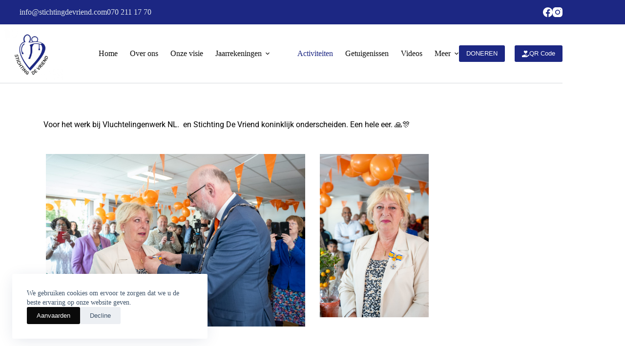

--- FILE ---
content_type: text/css;charset=UTF-8
request_url: https://stichtingdevriend.com/?brizy-font=byqkbnuuzrohdnwvzmgsxubxalbsrxqywjsh%3A400%2C500&ver=346-wp
body_size: -131
content:
/* byqkbnuuzrohdnwvzmgsxubxalbsrxqywjsh */
						@font-face {
				            font-family: 'byqkbnuuzrohdnwvzmgsxubxalbsrxqywjsh';
				            font-style: normal;
				            font-weight: 400;
				            src: local('byqkbnuuzrohdnwvzmgsxubxalbsrxqywjsh'), url(https://stichtingdevriend.com/wp-content/uploads/2021/10/Lato-Italic.ttf) format('truetype');
				        }
					
						@font-face {
				            font-family: 'byqkbnuuzrohdnwvzmgsxubxalbsrxqywjsh';
				            font-style: normal;
				            font-weight: 500;
				            src: local('byqkbnuuzrohdnwvzmgsxubxalbsrxqywjsh'), url(https://stichtingdevriend.com/wp-content/uploads/2021/10/Lato-BlackItalic.ttf) format('truetype');
				        }
					

--- FILE ---
content_type: image/svg+xml
request_url: https://stichtingdevriend.com/wp-content/plugins/brizy/public/editor-build/prod/editor/icons/glyph/bank.svg
body_size: -207
content:
<svg id="nc_icon" xmlns="http://www.w3.org/2000/svg" xml:space="preserve" viewBox="0 0 24 24"><g fill="currentColor" class="nc-icon-wrapper"><path d="M23 21h-1v-8h-2v8h-4v-8h-2v8h-4v-8H8v8H4v-8H2v8H1a1 1 0 1 0 0 2h22a1 1 0 1 0 0-2z" data-color="color-2"/><path d="m23.479 6.122-11-6a1.005 1.005 0 0 0-.958 0l-11 6A1 1 0 0 0 0 7v3a1 1 0 0 0 1 1h22a1 1 0 0 0 1-1V7a1 1 0 0 0-.521-.878zM12 8a2 2 0 1 1-.001-3.999A2 2 0 0 1 12 8z"/></g></svg>


--- FILE ---
content_type: image/svg+xml
request_url: https://stichtingdevriend.com/wp-content/plugins/brizy/public/editor-build/prod/editor/icons/glyph/locked.svg
body_size: -234
content:
<svg id="nc_icon" xmlns="http://www.w3.org/2000/svg" xml:space="preserve" viewBox="0 0 24 24"><g fill="currentColor" class="nc-icon-wrapper"><path d="M13 8c0-.551-.449-1-1-1s-1 .449-1 1v3h2V8z"/><path d="M22 0H2a1 1 0 0 0-1 1v22a1 1 0 0 0 1 1h20a1 1 0 0 0 1-1V1a1 1 0 0 0-1-1zm-5 17a1 1 0 0 1-1 1H8a1 1 0 0 1-1-1v-5a1 1 0 0 1 1-1h1V8c0-1.654 1.346-3 3-3s3 1.346 3 3v3h1a1 1 0 0 1 1 1v5z"/></g></svg>


--- FILE ---
content_type: application/x-javascript
request_url: https://stichtingdevriend.com/wp-content/plugins/brizy-pro/public/editor-build/prod/js/group-1.pro.min.js?ver=219-wp
body_size: 20669
content:
(()=>{var t={1:(t,e,i)=>{"use strict";var r=i(5578),n=i(7255),o=i(5755),s=i(1866),a=i(6029),u=i(5022),h=r.Symbol,c=n("wks"),f=u?h.for||h:h&&h.withoutSetter||s;t.exports=function(t){return o(c,t)||(c[t]=a&&o(h,t)?h[t]:f("Symbol."+t)),c[t]}},41:t=>{"use strict";t.exports=function(t){return{iterator:t,next:t.next,done:!1}}},110:(t,e,i)=>{var r,n,o;window,n=[i(407),i(9470)],void 0===(o="function"==typeof(r=function(t,e){"use strict";var i=t.create("masonry"),r=i.prototype,n={_getElementOffset:!0,layout:!0,_getMeasurement:!0};for(var o in e.prototype)n[o]||(r[o]=e.prototype[o]);var s=r.measureColumns;r.measureColumns=function(){this.items=this.isotope.filteredItems,s.call(this)};var a=r._getOption;return r._getOption=function(t){return"fitWidth"==t?void 0!==this.options.isFitWidth?this.options.isFitWidth:this.options.fitWidth:a.apply(this.isotope,arguments)},i})?r.apply(e,n):r)||(t.exports=o)},169:(t,e,i)=>{"use strict";var r=i(4762),n=i(8473),o=i(1483),s=i(5755),a=i(382),u=i(2048).CONFIGURABLE,h=i(7268),c=i(4483),f=c.enforce,l=c.get,p=String,d=Object.defineProperty,m=r("".slice),g=r("".replace),y=r([].join),v=a&&!n(function(){return 8!==d(function(){},"length",{value:8}).length}),x=String(String).split("String"),b=t.exports=function(t,e,i){"Symbol("===m(p(e),0,7)&&(e="["+g(p(e),/^Symbol\(([^)]*)\).*$/,"$1")+"]"),i&&i.getter&&(e="get "+e),i&&i.setter&&(e="set "+e),(!s(t,"name")||u&&t.name!==e)&&(a?d(t,"name",{value:e,configurable:!0}):t.name=e),v&&i&&s(i,"arity")&&t.length!==i.arity&&d(t,"length",{value:i.arity});try{i&&s(i,"constructor")&&i.constructor?a&&d(t,"prototype",{writable:!1}):t.prototype&&(t.prototype=void 0)}catch(t){}var r=f(t);return s(r,"source")||(r.source=y(x,"string"==typeof e?e:"")),t};Function.prototype.toString=b(function(){return o(this)&&l(this).source||h(this)},"toString")},274:(t,e,i)=>{"use strict";var r=i(8473);t.exports=!r(function(){var t=function(){}.bind();return"function"!=typeof t||t.hasOwnProperty("prototype")})},348:(t,e,i)=>{"use strict";var r=i(1807),n=i(1483),o=i(1704),s=TypeError;t.exports=function(t,e){var i,a;if("string"===e&&n(i=t.toString)&&!o(a=r(i,t)))return a;if(n(i=t.valueOf)&&!o(a=r(i,t)))return a;if("string"!==e&&n(i=t.toString)&&!o(a=r(i,t)))return a;throw new s("Can't convert object to primitive value")}},382:(t,e,i)=>{"use strict";var r=i(8473);t.exports=!r(function(){return 7!==Object.defineProperty({},1,{get:function(){return 7}})[1]})},407:(t,e,i)=>{var r,n,o;window,n=[i(7673),i(3979)],void 0===(o="function"==typeof(r=function(t,e){"use strict";function i(t){this.isotope=t,t&&(this.options=t.options[this.namespace],this.element=t.element,this.items=t.filteredItems,this.size=t.size)}var r=i.prototype;return["_resetLayout","_getItemLayoutPosition","_manageStamp","_getContainerSize","_getElementOffset","needsResizeLayout","_getOption"].forEach(function(t){r[t]=function(){return e.prototype[t].apply(this.isotope,arguments)}}),r.needsVerticalResizeLayout=function(){var e=t(this.isotope.element);return this.isotope.size&&e&&e.innerHeight!=this.isotope.size.innerHeight},r._getMeasurement=function(){this.isotope._getMeasurement.apply(this,arguments)},r.getColumnWidth=function(){this.getSegmentSize("column","Width")},r.getRowHeight=function(){this.getSegmentSize("row","Height")},r.getSegmentSize=function(t,e){var i=t+e,r="outer"+e;if(this._getMeasurement(i,r),!this[i]){var n=this.getFirstItemSize();this[i]=n&&n[r]||this.isotope.size["inner"+e]}},r.getFirstItemSize=function(){var e=this.isotope.filteredItems[0];return e&&e.element&&t(e.element)},r.layout=function(){this.isotope.layout.apply(this.isotope,arguments)},r.getSize=function(){this.isotope.getSize(),this.size=this.isotope.size},i.modes={},i.create=function(t,e){function n(){i.apply(this,arguments)}return n.prototype=Object.create(r),n.prototype.constructor=n,e&&(n.options=e),n.prototype.namespace=t,i.modes[t]=n,n},i})?r.apply(e,n):r)||(t.exports=o)},442:(t,e,i)=>{var r,n,o;window,n=[i(407)],void 0===(o="function"==typeof(r=function(t){"use strict";var e=t.create("fitRows"),i=e.prototype;return i._resetLayout=function(){this.x=0,this.y=0,this.maxY=0,this._getMeasurement("gutter","outerWidth")},i._getItemLayoutPosition=function(t){t.getSize();var e=t.size.outerWidth+this.gutter,i=this.isotope.size.innerWidth+this.gutter;0!==this.x&&e+this.x>i&&(this.x=0,this.y=this.maxY);var r={x:this.x,y:this.y};return this.maxY=Math.max(this.maxY,this.y+t.size.outerHeight),this.x+=e,r},i._getContainerSize=function(){return{height:this.maxY}},e})?r.apply(e,n):r)||(t.exports=o)},518:(t,e,i)=>{"use strict";var r=i(8612),n=i(8228).left,o=i(3152),s=i(6477);r({target:"Array",proto:!0,forced:!i(5207)&&s>79&&s<83||!o("reduce")},{reduce:function(t){var e=arguments.length;return n(this,t,e,e>1?arguments[1]:void 0)}})},670:(t,e,i)=>{"use strict";var r=i(382),n=i(5835),o=i(7738);t.exports=function(t,e,i){r?n.f(t,e,o(0,i)):t[e]=i}},680:(t,e,i)=>{"use strict";var r=i(4762),n=i(8120);t.exports=function(t,e,i){try{return r(n(Object.getOwnPropertyDescriptor(t,e)[i]))}catch(t){}}},735:(t,e,i)=>{"use strict";var r=i(1704);t.exports=function(t){return r(t)||null===t}},1040:(t,e,i)=>{"use strict";var r=i(1851).IteratorPrototype,n=i(5290),o=i(7738),s=i(2277),a=i(6775),u=function(){return this};t.exports=function(t,e,i,h){var c=e+" Iterator";return t.prototype=n(r,{next:o(+!h,i)}),s(t,c,!1,!0),a[c]=u,t}},1091:t=>{"use strict";var e=TypeError;t.exports=function(t){if(t>9007199254740991)throw e("Maximum allowed index exceeded");return t}},1278:(t,e,i)=>{"use strict";var r=i(4762),n=r({}.toString),o=r("".slice);t.exports=function(t){return o(n(t),8,-1)}},1409:(t,e,i)=>{"use strict";var r=i(5578),n=i(1483);t.exports=function(t,e){return arguments.length<2?(i=r[t],n(i)?i:void 0):r[t]&&r[t][e];var i}},1423:(t,e,i)=>{"use strict";var r=i(1409),n=i(1483),o=i(4815),s=i(5022),a=Object;t.exports=s?function(t){return"symbol"==typeof t}:function(t){var e=r("Symbol");return n(e)&&o(e.prototype,a(t))}},1453:(t,e,i)=>{var r,n,o;window,n=[i(8437),i(7673)],void 0===(o="function"==typeof(r=function(t,e){"use strict";function i(t){for(var e in t)return!1;return!0}var r=document.documentElement.style,n="string"==typeof r.transition?"transition":"WebkitTransition",o="string"==typeof r.transform?"transform":"WebkitTransform",s={WebkitTransition:"webkitTransitionEnd",transition:"transitionend"}[n],a={transform:o,transition:n,transitionDuration:n+"Duration",transitionProperty:n+"Property",transitionDelay:n+"Delay"};function u(t,e){t&&(this.element=t,this.layout=e,this.position={x:0,y:0},this._create())}var h=u.prototype=Object.create(t.prototype);function c(t){return t.replace(/([A-Z])/g,function(t){return"-"+t.toLowerCase()})}h.constructor=u,h._create=function(){this._transn={ingProperties:{},clean:{},onEnd:{}},this.css({position:"absolute"})},h.handleEvent=function(t){var e="on"+t.type;this[e]&&this[e](t)},h.getSize=function(){this.size=e(this.element)},h.css=function(t){var e=this.element.style;for(var i in t)e[a[i]||i]=t[i]},h.getPosition=function(){var t=getComputedStyle(this.element),e=this.layout._getOption("originLeft"),i=this.layout._getOption("originTop"),r=t[e?"left":"right"],n=t[i?"top":"bottom"],o=parseFloat(r),s=parseFloat(n),a=this.layout.size;-1!=r.indexOf("%")&&(o=o/100*a.width),-1!=n.indexOf("%")&&(s=s/100*a.height),o=isNaN(o)?0:o,s=isNaN(s)?0:s,o-=e?a.paddingLeft:a.paddingRight,s-=i?a.paddingTop:a.paddingBottom,this.position.x=o,this.position.y=s},h.layoutPosition=function(){var t=this.layout.size,e={},i=this.layout._getOption("originLeft"),r=this.layout._getOption("originTop"),n=i?"paddingLeft":"paddingRight",o=i?"left":"right",s=i?"right":"left",a=this.position.x+t[n];e[o]=this.getXValue(a),e[s]="";var u=r?"paddingTop":"paddingBottom",h=r?"top":"bottom",c=r?"bottom":"top",f=this.position.y+t[u];e[h]=this.getYValue(f),e[c]="",this.css(e),this.emitEvent("layout",[this])},h.getXValue=function(t){var e=this.layout._getOption("horizontal");return this.layout.options.percentPosition&&!e?t/this.layout.size.width*100+"%":t+"px"},h.getYValue=function(t){var e=this.layout._getOption("horizontal");return this.layout.options.percentPosition&&e?t/this.layout.size.height*100+"%":t+"px"},h._transitionTo=function(t,e){this.getPosition();var i=this.position.x,r=this.position.y,n=t==this.position.x&&e==this.position.y;if(this.setPosition(t,e),!n||this.isTransitioning){var o=t-i,s=e-r,a={};a.transform=this.getTranslate(o,s),this.transition({to:a,onTransitionEnd:{transform:this.layoutPosition},isCleaning:!0})}else this.layoutPosition()},h.getTranslate=function(t,e){return"translate3d("+(t=this.layout._getOption("originLeft")?t:-t)+"px, "+(e=this.layout._getOption("originTop")?e:-e)+"px, 0)"},h.goTo=function(t,e){this.setPosition(t,e),this.layoutPosition()},h.moveTo=h._transitionTo,h.setPosition=function(t,e){this.position.x=parseFloat(t),this.position.y=parseFloat(e)},h._nonTransition=function(t){for(var e in this.css(t.to),t.isCleaning&&this._removeStyles(t.to),t.onTransitionEnd)t.onTransitionEnd[e].call(this)},h.transition=function(t){if(parseFloat(this.layout.options.transitionDuration)){var e=this._transn;for(var i in t.onTransitionEnd)e.onEnd[i]=t.onTransitionEnd[i];for(i in t.to)e.ingProperties[i]=!0,t.isCleaning&&(e.clean[i]=!0);t.from&&(this.css(t.from),this.element.offsetHeight),this.enableTransition(t.to),this.css(t.to),this.isTransitioning=!0}else this._nonTransition(t)};var f="opacity,"+c(o);h.enableTransition=function(){if(!this.isTransitioning){var t=this.layout.options.transitionDuration;t="number"==typeof t?t+"ms":t,this.css({transitionProperty:f,transitionDuration:t,transitionDelay:this.staggerDelay||0}),this.element.addEventListener(s,this,!1)}},h.onwebkitTransitionEnd=function(t){this.ontransitionend(t)},h.onotransitionend=function(t){this.ontransitionend(t)};var l={"-webkit-transform":"transform"};h.ontransitionend=function(t){if(t.target===this.element){var e=this._transn,r=l[t.propertyName]||t.propertyName;delete e.ingProperties[r],i(e.ingProperties)&&this.disableTransition(),r in e.clean&&(this.element.style[t.propertyName]="",delete e.clean[r]),r in e.onEnd&&(e.onEnd[r].call(this),delete e.onEnd[r]),this.emitEvent("transitionEnd",[this])}},h.disableTransition=function(){this.removeTransitionStyles(),this.element.removeEventListener(s,this,!1),this.isTransitioning=!1},h._removeStyles=function(t){var e={};for(var i in t)e[i]="";this.css(e)};var p={transitionProperty:"",transitionDuration:"",transitionDelay:""};return h.removeTransitionStyles=function(){this.css(p)},h.stagger=function(t){t=isNaN(t)?0:t,this.staggerDelay=t+"ms"},h.removeElem=function(){this.element.parentNode.removeChild(this.element),this.css({display:""}),this.emitEvent("remove",[this])},h.remove=function(){n&&parseFloat(this.layout.options.transitionDuration)?(this.once("transitionEnd",function(){this.removeElem()}),this.hide()):this.removeElem()},h.reveal=function(){delete this.isHidden,this.css({display:""});var t=this.layout.options,e={};e[this.getHideRevealTransitionEndProperty("visibleStyle")]=this.onRevealTransitionEnd,this.transition({from:t.hiddenStyle,to:t.visibleStyle,isCleaning:!0,onTransitionEnd:e})},h.onRevealTransitionEnd=function(){this.isHidden||this.emitEvent("reveal")},h.getHideRevealTransitionEndProperty=function(t){var e=this.layout.options[t];if(e.opacity)return"opacity";for(var i in e)return i},h.hide=function(){this.isHidden=!0,this.css({display:""});var t=this.layout.options,e={};e[this.getHideRevealTransitionEndProperty("hiddenStyle")]=this.onHideTransitionEnd,this.transition({from:t.visibleStyle,to:t.hiddenStyle,isCleaning:!0,onTransitionEnd:e})},h.onHideTransitionEnd=function(){this.isHidden&&(this.css({display:"none"}),this.emitEvent("hide"))},h.destroy=function(){this.css({position:"",left:"",right:"",top:"",bottom:"",transition:"",transform:""})},u})?r.apply(e,n):r)||(t.exports=o)},1483:t=>{"use strict";var e="object"==typeof document&&document.all;t.exports=void 0===e&&void 0!==e?function(t){return"function"==typeof t||t===e}:function(t){return"function"==typeof t}},1506:(t,e,i)=>{"use strict";var r=i(2914),n=i(1807),o=i(2293),s=i(8761),a=i(5299),u=i(6960),h=i(4815),c=i(4887),f=i(6665),l=i(6721),p=TypeError,d=function(t,e){this.stopped=t,this.result=e},m=d.prototype;t.exports=function(t,e,i){var g,y,v,x,b,_,I,w=i&&i.that,S=!(!i||!i.AS_ENTRIES),E=!(!i||!i.IS_RECORD),O=!(!i||!i.IS_ITERATOR),L=!(!i||!i.INTERRUPTED),T=r(e,w),P=function(t){return g&&l(g,"normal"),new d(!0,t)},z=function(t){return S?(o(t),L?T(t[0],t[1],P):T(t[0],t[1])):L?T(t,P):T(t)};if(E)g=t.iterator;else if(O)g=t;else{if(!(y=f(t)))throw new p(s(t)+" is not iterable");if(a(y)){for(v=0,x=u(t);x>v;v++)if((b=z(t[v]))&&h(m,b))return b;return new d(!1)}g=c(t,y)}for(_=E?t.next:g.next;!(I=n(_,g)).done;){try{b=z(I.value)}catch(t){l(g,"throw",t)}if("object"==typeof b&&b&&h(m,b))return b}return new d(!1)}},1507:t=>{"use strict";t.exports={}},1703:t=>{"use strict";var e=Math.ceil,i=Math.floor;t.exports=Math.trunc||function(t){var r=+t;return(r>0?i:e)(r)}},1704:(t,e,i)=>{"use strict";var r=i(1483);t.exports=function(t){return"object"==typeof t?null!==t:r(t)}},1799:(t,e,i)=>{"use strict";var r=i(382),n=i(8473),o=i(3145);t.exports=!r&&!n(function(){return 7!==Object.defineProperty(o("div"),"a",{get:function(){return 7}}).a})},1807:(t,e,i)=>{"use strict";var r=i(274),n=Function.prototype.call;t.exports=r?n.bind(n):function(){return n.apply(n,arguments)}},1831:(t,e,i)=>{"use strict";var r=i(9557),n=i(5578),o=i(2095),s="__core-js_shared__",a=t.exports=n[s]||o(s,{});(a.versions||(a.versions=[])).push({version:"3.47.0",mode:r?"pure":"global",copyright:"© 2014-2025 Denis Pushkarev (zloirock.ru), 2025 CoreJS Company (core-js.io)",license:"https://github.com/zloirock/core-js/blob/v3.47.0/LICENSE",source:"https://github.com/zloirock/core-js"})},1851:(t,e,i)=>{"use strict";var r,n,o,s=i(8473),a=i(1483),u=i(1704),h=i(5290),c=i(3181),f=i(7914),l=i(1),p=i(9557),d=l("iterator"),m=!1;[].keys&&("next"in(o=[].keys())?(n=c(c(o)))!==Object.prototype&&(r=n):m=!0),!u(r)||s(function(){var t={};return r[d].call(t)!==t})?r={}:p&&(r=h(r)),a(r[d])||f(r,d,function(){return this}),t.exports={IteratorPrototype:r,BUGGY_SAFARI_ITERATORS:m}},1866:(t,e,i)=>{"use strict";var r=i(4762),n=0,o=Math.random(),s=r(1.1.toString);t.exports=function(t){return"Symbol("+(void 0===t?"":t)+")_"+s(++n+o,36)}},1902:(t,e,i)=>{"use strict";var r=i(3145)("span").classList,n=r&&r.constructor&&r.constructor.prototype;t.exports=n===Object.prototype?void 0:n},1953:(t,e,i)=>{"use strict";var r=i(680),n=i(1704),o=i(3312),s=i(3852);t.exports=Object.setPrototypeOf||("__proto__"in{}?function(){var t,e=!1,i={};try{(t=r(Object.prototype,"__proto__","set"))(i,[]),e=i instanceof Array}catch(t){}return function(i,r){return o(i),s(r),n(i)?(e?t(i,r):i.__proto__=r,i):i}}():void 0)},1975:(t,e,i)=>{"use strict";var r=i(8612),n=i(1807),o=i(8120),s=i(2293),a=i(41),u=i(8660),h=i(8901),c=i(9557),f=i(6721),l=i(7486),p=i(5267),d=!c&&!l("filter",function(){}),m=!c&&!d&&p("filter",TypeError),g=c||d||m,y=u(function(){for(var t,e,i=this.iterator,r=this.predicate,o=this.next;;){if(t=s(n(o,i)),this.done=!!t.done)return;if(e=t.value,h(i,r,[e,this.counter++],!0))return e}});r({target:"Iterator",proto:!0,real:!0,forced:g},{filter:function(t){s(this);try{o(t)}catch(t){f(this,"throw",t)}return m?n(m,this,t):new y(a(this),{predicate:t})}})},1983:(t,e,i)=>{"use strict";var r=i(6721);t.exports=function(t,e,i){for(var n=t.length-1;n>=0;n--)if(void 0!==t[n])try{i=r(t[n].iterator,e,i)}catch(t){e="throw",i=t}if("throw"===e)throw i;return i}},2048:(t,e,i)=>{"use strict";var r=i(382),n=i(5755),o=Function.prototype,s=r&&Object.getOwnPropertyDescriptor,a=n(o,"name"),u=a&&"something"===function(){}.name,h=a&&(!r||r&&s(o,"name").configurable);t.exports={EXISTS:a,PROPER:u,CONFIGURABLE:h}},2095:(t,e,i)=>{"use strict";var r=i(5578),n=Object.defineProperty;t.exports=function(t,e){try{n(r,t,{value:e,configurable:!0,writable:!0})}catch(i){r[t]=e}return e}},2121:(t,e,i)=>{"use strict";var r=i(4762),n=i(8473),o=i(1278),s=Object,a=r("".split);t.exports=n(function(){return!s("z").propertyIsEnumerable(0)})?function(t){return"String"===o(t)?a(t,""):s(t)}:s},2277:(t,e,i)=>{"use strict";var r=i(5835).f,n=i(5755),o=i(1)("toStringTag");t.exports=function(t,e,i){t&&!i&&(t=t.prototype),t&&!n(t,o)&&r(t,o,{configurable:!0,value:e})}},2278:(t,e,i)=>{"use strict";var r=i(6742),n=i(4741).concat("length","prototype");e.f=Object.getOwnPropertyNames||function(t){return r(t,n)}},2293:(t,e,i)=>{"use strict";var r=i(1704),n=String,o=TypeError;t.exports=function(t){if(r(t))return t;throw new o(n(t)+" is not an object")}},2313:(t,e,i)=>{"use strict";var r=i(7914);t.exports=function(t,e,i){for(var n in e)r(t,n,e[n],i);return t}},2347:(t,e,i)=>{"use strict";var r=i(3312),n=Object;t.exports=function(t){return n(r(t))}},2355:(t,e,i)=>{"use strict";var r=i(1807),n=i(1704),o=i(1423),s=i(2564),a=i(348),u=i(1),h=TypeError,c=u("toPrimitive");t.exports=function(t,e){if(!n(t)||o(t))return t;var i,u=s(t,c);if(u){if(void 0===e&&(e="default"),i=r(u,t,e),!n(i)||o(i))return i;throw new h("Can't convert object to primitive value")}return void 0===e&&(e="number"),a(t,e)}},2367:(t,e,i)=>{"use strict";var r=i(5578),n=i(4842),o=i(1902),s=i(4962),a=i(9037),u=i(2277),h=i(1)("iterator"),c=s.values,f=function(t,e){if(t){if(t[h]!==c)try{a(t,h,c)}catch(e){t[h]=c}if(u(t,e,!0),n[e])for(var i in s)if(t[i]!==s[i])try{a(t,i,s[i])}catch(e){t[i]=s[i]}}};for(var l in n)f(r[l]&&r[l].prototype,l);f(o,"DOMTokenList")},2564:(t,e,i)=>{"use strict";var r=i(8120),n=i(5983);t.exports=function(t,e){var i=t[e];return n(i)?void 0:r(i)}},2811:(t,e,i)=>{"use strict";var r=i(1409);t.exports=r("document","documentElement")},2914:(t,e,i)=>{"use strict";var r=i(3786),n=i(8120),o=i(274),s=r(r.bind);t.exports=function(t,e){return n(t),void 0===e?t:o?s(t,e):function(){return t.apply(e,arguments)}}},3005:(t,e,i)=>{"use strict";var r=i(1703);t.exports=function(t){var e=+t;return e!=e||0===e?0:r(e)}},3067:(t,e,i)=>{"use strict";var r=i(274),n=Function.prototype,o=n.apply,s=n.call;t.exports="object"==typeof Reflect&&Reflect.apply||(r?s.bind(o):function(){return s.apply(o,arguments)})},3086:(t,e,i)=>{var r,n;!function(o,s){"use strict";void 0===(n="function"==typeof(r=s)?r.call(e,i,e,t):r)||(t.exports=n)}(window,function(){"use strict";var t=function(){var t=window.Element.prototype;if(t.matches)return"matches";if(t.matchesSelector)return"matchesSelector";for(var e=["webkit","moz","ms","o"],i=0;i<e.length;i++){var r=e[i]+"MatchesSelector";if(t[r])return r}}();return function(e,i){return e[t](i)}})},3145:(t,e,i)=>{"use strict";var r=i(5578),n=i(1704),o=r.document,s=n(o)&&n(o.createElement);t.exports=function(t){return s?o.createElement(t):{}}},3152:(t,e,i)=>{"use strict";var r=i(8473);t.exports=function(t,e){var i=[][t];return!!i&&r(function(){i.call(null,e||function(){return 1},1)})}},3181:(t,e,i)=>{"use strict";var r=i(5755),n=i(1483),o=i(2347),s=i(5409),a=i(9441),u=s("IE_PROTO"),h=Object,c=h.prototype;t.exports=a?h.getPrototypeOf:function(t){var e=o(t);if(r(e,u))return e[u];var i=e.constructor;return n(i)&&e instanceof i?i.prototype:e instanceof h?c:null}},3312:(t,e,i)=>{"use strict";var r=i(5983),n=TypeError;t.exports=function(t){if(r(t))throw new n("Can't call method on "+t);return t}},3392:(t,e,i)=>{"use strict";var r=i(3005),n=Math.max,o=Math.min;t.exports=function(t,e){var i=r(t);return i<0?n(i+e,0):o(i,e)}},3542:(t,e,i)=>{var r,n,o;window,n=[i(3979)],void 0===(o="function"==typeof(r=function(t){"use strict";function e(){t.Item.apply(this,arguments)}var i=e.prototype=Object.create(t.Item.prototype),r=i._create;i._create=function(){this.id=this.layout.itemGUID++,r.call(this),this.sortData={}},i.updateSortData=function(){if(!this.isIgnored){this.sortData.id=this.id,this.sortData["original-order"]=this.id,this.sortData.random=Math.random();var t=this.layout.options.getSortData,e=this.layout._sorters;for(var i in t){var r=e[i];this.sortData[i]=r(this.element,this)}}};var n=i.destroy;return i.destroy=function(){n.apply(this,arguments),this.css({display:""})},e})?r.apply(e,n):r)||(t.exports=o)},3617:(t,e,i)=>{"use strict";var r=i(8612),n=i(5578),o=i(6021),s=i(2293),a=i(1483),u=i(3181),h=i(3864),c=i(670),f=i(8473),l=i(5755),p=i(1),d=i(1851).IteratorPrototype,m=i(382),g=i(9557),y="constructor",v="Iterator",x=p("toStringTag"),b=TypeError,_=n[v],I=g||!a(_)||_.prototype!==d||!f(function(){_({})}),w=function(){if(o(this,d),u(this)===d)throw new b("Abstract class Iterator not directly constructable")},S=function(t,e){m?h(d,t,{configurable:!0,get:function(){return e},set:function(e){if(s(this),this===d)throw new b("You can't redefine this property");l(this,t)?this[t]=e:c(this,t,e)}}):d[t]=e};l(d,x)||S(x,v),!I&&l(d,y)&&d[y]!==Object||S(y,w),w.prototype=d,r({global:!0,constructor:!0,forced:I},{Iterator:w})},3658:(t,e,i)=>{"use strict";var r=i(6742),n=i(4741);t.exports=Object.keys||function(t){return r(t,n)}},3786:(t,e,i)=>{"use strict";var r=i(1278),n=i(4762);t.exports=function(t){if("Function"===r(t))return n(t)}},3815:(t,e,i)=>{"use strict";var r=i(2355),n=i(1423);t.exports=function(t){var e=r(t,"string");return n(e)?e:e+""}},3852:(t,e,i)=>{"use strict";var r=i(735),n=String,o=TypeError;t.exports=function(t){if(r(t))return t;throw new o("Can't set "+n(t)+" as a prototype")}},3864:(t,e,i)=>{"use strict";var r=i(169),n=i(5835);t.exports=function(t,e,i){return i.get&&r(i.get,e,{getter:!0}),i.set&&r(i.set,e,{setter:!0}),n.f(t,e,i)}},3896:(t,e,i)=>{"use strict";var r=i(382),n=i(8473);t.exports=r&&n(function(){return 42!==Object.defineProperty(function(){},"prototype",{value:42,writable:!1}).prototype})},3897:(t,e,i)=>{"use strict";var r=i(5578),n=i(9461),o=i(1278),s=function(t){return n.slice(0,t.length)===t};t.exports=s("Bun/")?"BUN":s("Cloudflare-Workers")?"CLOUDFLARE":s("Deno/")?"DENO":s("Node.js/")?"NODE":r.Bun&&"string"==typeof Bun.version?"BUN":r.Deno&&"object"==typeof Deno.version?"DENO":"process"===o(r.process)?"NODE":r.window&&r.document?"BROWSER":"REST"},3979:(t,e,i)=>{var r,n;!function(o){"use strict";r=[i(8437),i(7673),i(6421),i(1453)],n=function(t,e,i,r){return function(t,e,i,r,n){var o=t.console,s=t.jQuery,a=function(){},u=0,h={};function c(t,e){var i=r.getQueryElement(t);if(i){this.element=i,s&&(this.$element=s(this.element)),this.options=r.extend({},this.constructor.defaults),this.option(e);var n=++u;this.element.outlayerGUID=n,h[n]=this,this._create(),this._getOption("initLayout")&&this.layout()}else o&&o.error("Bad element for "+this.constructor.namespace+": "+(i||t))}c.namespace="outlayer",c.Item=n,c.defaults={containerStyle:{position:"relative"},initLayout:!0,originLeft:!0,originTop:!0,resize:!0,resizeContainer:!0,transitionDuration:"0.4s",hiddenStyle:{opacity:0,transform:"scale(0.001)"},visibleStyle:{opacity:1,transform:"scale(1)"}};var f=c.prototype;function l(t){function e(){t.apply(this,arguments)}return e.prototype=Object.create(t.prototype),e.prototype.constructor=e,e}r.extend(f,e.prototype),f.option=function(t){r.extend(this.options,t)},f._getOption=function(t){var e=this.constructor.compatOptions[t];return e&&void 0!==this.options[e]?this.options[e]:this.options[t]},c.compatOptions={initLayout:"isInitLayout",horizontal:"isHorizontal",layoutInstant:"isLayoutInstant",originLeft:"isOriginLeft",originTop:"isOriginTop",resize:"isResizeBound",resizeContainer:"isResizingContainer"},f._create=function(){this.reloadItems(),this.stamps=[],this.stamp(this.options.stamp),r.extend(this.element.style,this.options.containerStyle),this._getOption("resize")&&this.bindResize()},f.reloadItems=function(){this.items=this._itemize(this.element.children)},f._itemize=function(t){for(var e=this._filterFindItemElements(t),i=this.constructor.Item,r=[],n=0;n<e.length;n++){var o=new i(e[n],this);r.push(o)}return r},f._filterFindItemElements=function(t){return r.filterFindElements(t,this.options.itemSelector)},f.getItemElements=function(){return this.items.map(function(t){return t.element})},f.layout=function(){this._resetLayout(),this._manageStamps();var t=this._getOption("layoutInstant"),e=void 0!==t?t:!this._isLayoutInited;this.layoutItems(this.items,e),this._isLayoutInited=!0},f._init=f.layout,f._resetLayout=function(){this.getSize()},f.getSize=function(){this.size=i(this.element)},f._getMeasurement=function(t,e){var r,n=this.options[t];n?("string"==typeof n?r=this.element.querySelector(n):n instanceof HTMLElement&&(r=n),this[t]=r?i(r)[e]:n):this[t]=0},f.layoutItems=function(t,e){t=this._getItemsForLayout(t),this._layoutItems(t,e),this._postLayout()},f._getItemsForLayout=function(t){return t.filter(function(t){return!t.isIgnored})},f._layoutItems=function(t,e){if(this._emitCompleteOnItems("layout",t),t&&t.length){var i=[];t.forEach(function(t){var r=this._getItemLayoutPosition(t);r.item=t,r.isInstant=e||t.isLayoutInstant,i.push(r)},this),this._processLayoutQueue(i)}},f._getItemLayoutPosition=function(){return{x:0,y:0}},f._processLayoutQueue=function(t){this.updateStagger(),t.forEach(function(t,e){this._positionItem(t.item,t.x,t.y,t.isInstant,e)},this)},f.updateStagger=function(){var t=this.options.stagger;if(null!=t)return this.stagger=d(t),this.stagger;this.stagger=0},f._positionItem=function(t,e,i,r,n){r?t.goTo(e,i):(t.stagger(n*this.stagger),t.moveTo(e,i))},f._postLayout=function(){this.resizeContainer()},f.resizeContainer=function(){if(this._getOption("resizeContainer")){var t=this._getContainerSize();t&&(this._setContainerMeasure(t.width,!0),this._setContainerMeasure(t.height,!1))}},f._getContainerSize=a,f._setContainerMeasure=function(t,e){if(void 0!==t){var i=this.size;i.isBorderBox&&(t+=e?i.paddingLeft+i.paddingRight+i.borderLeftWidth+i.borderRightWidth:i.paddingBottom+i.paddingTop+i.borderTopWidth+i.borderBottomWidth),t=Math.max(t,0),this.element.style[e?"width":"height"]=t+"px"}},f._emitCompleteOnItems=function(t,e){var i=this;function r(){i.dispatchEvent(t+"Complete",null,[e])}var n=e.length;if(e&&n){var o=0;e.forEach(function(e){e.once(t,s)})}else r();function s(){++o==n&&r()}},f.dispatchEvent=function(t,e,i){var r=e?[e].concat(i):i;if(this.emitEvent(t,r),s)if(this.$element=this.$element||s(this.element),e){var n=s.Event(e);n.type=t,this.$element.trigger(n,i)}else this.$element.trigger(t,i)},f.ignore=function(t){var e=this.getItem(t);e&&(e.isIgnored=!0)},f.unignore=function(t){var e=this.getItem(t);e&&delete e.isIgnored},f.stamp=function(t){(t=this._find(t))&&(this.stamps=this.stamps.concat(t),t.forEach(this.ignore,this))},f.unstamp=function(t){(t=this._find(t))&&t.forEach(function(t){r.removeFrom(this.stamps,t),this.unignore(t)},this)},f._find=function(t){if(t)return"string"==typeof t&&(t=this.element.querySelectorAll(t)),t=r.makeArray(t)},f._manageStamps=function(){this.stamps&&this.stamps.length&&(this._getBoundingRect(),this.stamps.forEach(this._manageStamp,this))},f._getBoundingRect=function(){var t=this.element.getBoundingClientRect(),e=this.size;this._boundingRect={left:t.left+e.paddingLeft+e.borderLeftWidth,top:t.top+e.paddingTop+e.borderTopWidth,right:t.right-(e.paddingRight+e.borderRightWidth),bottom:t.bottom-(e.paddingBottom+e.borderBottomWidth)}},f._manageStamp=a,f._getElementOffset=function(t){var e=t.getBoundingClientRect(),r=this._boundingRect,n=i(t);return{left:e.left-r.left-n.marginLeft,top:e.top-r.top-n.marginTop,right:r.right-e.right-n.marginRight,bottom:r.bottom-e.bottom-n.marginBottom}},f.handleEvent=r.handleEvent,f.bindResize=function(){t.addEventListener("resize",this),this.isResizeBound=!0},f.unbindResize=function(){t.removeEventListener("resize",this),this.isResizeBound=!1},f.onresize=function(){this.resize()},r.debounceMethod(c,"onresize",100),f.resize=function(){this.isResizeBound&&this.needsResizeLayout()&&this.layout()},f.needsResizeLayout=function(){var t=i(this.element);return this.size&&t&&t.innerWidth!==this.size.innerWidth},f.addItems=function(t){var e=this._itemize(t);return e.length&&(this.items=this.items.concat(e)),e},f.appended=function(t){var e=this.addItems(t);e.length&&(this.layoutItems(e,!0),this.reveal(e))},f.prepended=function(t){var e=this._itemize(t);if(e.length){var i=this.items.slice(0);this.items=e.concat(i),this._resetLayout(),this._manageStamps(),this.layoutItems(e,!0),this.reveal(e),this.layoutItems(i)}},f.reveal=function(t){if(this._emitCompleteOnItems("reveal",t),t&&t.length){var e=this.updateStagger();t.forEach(function(t,i){t.stagger(i*e),t.reveal()})}},f.hide=function(t){if(this._emitCompleteOnItems("hide",t),t&&t.length){var e=this.updateStagger();t.forEach(function(t,i){t.stagger(i*e),t.hide()})}},f.revealItemElements=function(t){var e=this.getItems(t);this.reveal(e)},f.hideItemElements=function(t){var e=this.getItems(t);this.hide(e)},f.getItem=function(t){for(var e=0;e<this.items.length;e++){var i=this.items[e];if(i.element==t)return i}},f.getItems=function(t){t=r.makeArray(t);var e=[];return t.forEach(function(t){var i=this.getItem(t);i&&e.push(i)},this),e},f.remove=function(t){var e=this.getItems(t);this._emitCompleteOnItems("remove",e),e&&e.length&&e.forEach(function(t){t.remove(),r.removeFrom(this.items,t)},this)},f.destroy=function(){var t=this.element.style;t.height="",t.position="",t.width="",this.items.forEach(function(t){t.destroy()}),this.unbindResize();var e=this.element.outlayerGUID;delete h[e],delete this.element.outlayerGUID,s&&s.removeData(this.element,this.constructor.namespace)},c.data=function(t){var e=(t=r.getQueryElement(t))&&t.outlayerGUID;return e&&h[e]},c.create=function(t,e){var i=l(c);return i.defaults=r.extend({},c.defaults),r.extend(i.defaults,e),i.compatOptions=r.extend({},c.compatOptions),i.namespace=t,i.data=c.data,i.Item=l(n),r.htmlInit(i,t),s&&s.bridget&&s.bridget(t,i),i};var p={ms:1,s:1e3};function d(t){if("number"==typeof t)return t;var e=t.match(/(^\d*\.?\d*)(\w*)/),i=e&&e[1],r=e&&e[2];return i.length?(i=parseFloat(i))*(p[r]||1):0}return c.Item=n,c}(o,t,e,i,r)}.apply(e,r),void 0===n||(t.exports=n)}(window)},3991:(t,e,i)=>{"use strict";var r=i(8612),n=i(1807),o=i(8120),s=i(2293),a=i(41),u=i(8660),h=i(8901),c=i(6721),f=i(7486),l=i(5267),p=i(9557),d=!p&&!f("map",function(){}),m=!p&&!d&&l("map",TypeError),g=p||d||m,y=u(function(){var t=this.iterator,e=s(n(this.next,t));if(!(this.done=!!e.done))return h(t,this.mapper,[e.value,this.counter++],!0)});r({target:"Iterator",proto:!0,real:!0,forced:g},{map:function(t){s(this);try{o(t)}catch(t){c(this,"throw",t)}return m?n(m,this,t):new y(a(this),{mapper:t})}})},4338:(t,e,i)=>{"use strict";var r={};r[i(1)("toStringTag")]="z",t.exports="[object z]"===String(r)},4347:(t,e)=>{"use strict";e.f=Object.getOwnPropertySymbols},4483:(t,e,i)=>{"use strict";var r,n,o,s=i(4644),a=i(5578),u=i(1704),h=i(9037),c=i(5755),f=i(1831),l=i(5409),p=i(1507),d="Object already initialized",m=a.TypeError,g=a.WeakMap;if(s||f.state){var y=f.state||(f.state=new g);y.get=y.get,y.has=y.has,y.set=y.set,r=function(t,e){if(y.has(t))throw new m(d);return e.facade=t,y.set(t,e),e},n=function(t){return y.get(t)||{}},o=function(t){return y.has(t)}}else{var v=l("state");p[v]=!0,r=function(t,e){if(c(t,v))throw new m(d);return e.facade=t,h(t,v,e),e},n=function(t){return c(t,v)?t[v]:{}},o=function(t){return c(t,v)}}t.exports={set:r,get:n,has:o,enforce:function(t){return o(t)?n(t):r(t,{})},getterFor:function(t){return function(e){var i;if(!u(e)||(i=n(e)).type!==t)throw new m("Incompatible receiver, "+t+" required");return i}}}},4554:(t,e,i)=>{var r,n;!function(o){r=[i(3979),i(7673),i(3086),i(6421),i(3542),i(407),i(110),i(442),i(7927)],n=function(t,e,i,r,n,s){return function(t,e,i,r,n,o,s){"use strict";var a=t.jQuery,u=String.prototype.trim?function(t){return t.trim()}:function(t){return t.replace(/^\s+|\s+$/g,"")},h=e.create("isotope",{layoutMode:"masonry",isJQueryFiltering:!0,sortAscending:!0});h.Item=o,h.LayoutMode=s;var c=h.prototype;c._create=function(){for(var t in this.itemGUID=0,this._sorters={},this._getSorters(),e.prototype._create.call(this),this.modes={},this.filteredItems=this.items,this.sortHistory=["original-order"],s.modes)this._initLayoutMode(t)},c.reloadItems=function(){this.itemGUID=0,e.prototype.reloadItems.call(this)},c._itemize=function(){for(var t=e.prototype._itemize.apply(this,arguments),i=0;i<t.length;i++){t[i].id=this.itemGUID++}return this._updateItemsSortData(t),t},c._initLayoutMode=function(t){var e=s.modes[t],i=this.options[t]||{};this.options[t]=e.options?n.extend(e.options,i):i,this.modes[t]=new e(this)},c.layout=function(){this._isLayoutInited||!this._getOption("initLayout")?this._layout():this.arrange()},c._layout=function(){var t=this._getIsInstant();this._resetLayout(),this._manageStamps(),this.layoutItems(this.filteredItems,t),this._isLayoutInited=!0},c.arrange=function(t){this.option(t),this._getIsInstant();var e=this._filter(this.items);this.filteredItems=e.matches,this._bindArrangeComplete(),this._isInstant?this._noTransition(this._hideReveal,[e]):this._hideReveal(e),this._sort(),this._layout()},c._init=c.arrange,c._hideReveal=function(t){this.reveal(t.needReveal),this.hide(t.needHide)},c._getIsInstant=function(){var t=this._getOption("layoutInstant"),e=void 0!==t?t:!this._isLayoutInited;return this._isInstant=e,e},c._bindArrangeComplete=function(){var t,e,i,r=this;function n(){t&&e&&i&&r.dispatchEvent("arrangeComplete",null,[r.filteredItems])}this.once("layoutComplete",function(){t=!0,n()}),this.once("hideComplete",function(){e=!0,n()}),this.once("revealComplete",function(){i=!0,n()})},c._filter=function(t){var e=this.options.filter;e=e||"*";for(var i=[],r=[],n=[],o=this._getFilterTest(e),s=0;s<t.length;s++){var a=t[s];if(!a.isIgnored){var u=o(a);u&&i.push(a),u&&a.isHidden?r.push(a):u||a.isHidden||n.push(a)}}return{matches:i,needReveal:r,needHide:n}},c._getFilterTest=function(t){return a&&this.options.isJQueryFiltering?function(e){return a(e.element).is(t)}:"function"==typeof t?function(e){return t(e.element)}:function(e){return r(e.element,t)}},c.updateSortData=function(t){var e;t?(t=n.makeArray(t),e=this.getItems(t)):e=this.items,this._getSorters(),this._updateItemsSortData(e)},c._getSorters=function(){var t=this.options.getSortData;for(var e in t){var i=t[e];this._sorters[e]=f(i)}},c._updateItemsSortData=function(t){for(var e=t&&t.length,i=0;e&&i<e;i++){t[i].updateSortData()}};var f=function(){function t(t){if("string"!=typeof t)return t;var i=u(t).split(" "),r=i[0],n=r.match(/^\[(.+)\]$/),o=e(n&&n[1],r),s=h.sortDataParsers[i[1]];return t=s?function(t){return t&&s(o(t))}:function(t){return t&&o(t)}}function e(t,e){return t?function(e){return e.getAttribute(t)}:function(t){var i=t.querySelector(e);return i&&i.textContent}}return t}();function l(t,e){return function(i,r){for(var n=0;n<t.length;n++){var o=t[n],s=i.sortData[o],a=r.sortData[o];if(s>a||s<a)return(s>a?1:-1)*((void 0!==e[o]?e[o]:e)?1:-1)}return 0}}h.sortDataParsers={parseInt:function(t){return parseInt(t,10)},parseFloat:function(t){return parseFloat(t)}},c._sort=function(){if(this.options.sortBy){var t=n.makeArray(this.options.sortBy);this._getIsSameSortBy(t)||(this.sortHistory=t.concat(this.sortHistory));var e=l(this.sortHistory,this.options.sortAscending);this.filteredItems.sort(e)}},c._getIsSameSortBy=function(t){for(var e=0;e<t.length;e++)if(t[e]!=this.sortHistory[e])return!1;return!0},c._mode=function(){var t=this.options.layoutMode,e=this.modes[t];if(!e)throw new Error("No layout mode: "+t);return e.options=this.options[t],e},c._resetLayout=function(){e.prototype._resetLayout.call(this),this._mode()._resetLayout()},c._getItemLayoutPosition=function(t){return this._mode()._getItemLayoutPosition(t)},c._manageStamp=function(t){this._mode()._manageStamp(t)},c._getContainerSize=function(){return this._mode()._getContainerSize()},c.needsResizeLayout=function(){return this._mode().needsResizeLayout()},c.appended=function(t){var e=this.addItems(t);if(e.length){var i=this._filterRevealAdded(e);this.filteredItems=this.filteredItems.concat(i)}},c.prepended=function(t){var e=this._itemize(t);if(e.length){this._resetLayout(),this._manageStamps();var i=this._filterRevealAdded(e);this.layoutItems(this.filteredItems),this.filteredItems=i.concat(this.filteredItems),this.items=e.concat(this.items)}},c._filterRevealAdded=function(t){var e=this._filter(t);return this.hide(e.needHide),this.reveal(e.matches),this.layoutItems(e.matches,!0),e.matches},c.insert=function(t){var e=this.addItems(t);if(e.length){var i,r,n=e.length;for(i=0;i<n;i++)r=e[i],this.element.appendChild(r.element);var o=this._filter(e).matches;for(i=0;i<n;i++)e[i].isLayoutInstant=!0;for(this.arrange(),i=0;i<n;i++)delete e[i].isLayoutInstant;this.reveal(o)}};var p=c.remove;return c.remove=function(t){t=n.makeArray(t);var e=this.getItems(t);p.call(this,t);for(var i=e&&e.length,r=0;i&&r<i;r++){var o=e[r];n.removeFrom(this.filteredItems,o)}},c.shuffle=function(){for(var t=0;t<this.items.length;t++){this.items[t].sortData.random=Math.random()}this.options.sortBy="random",this._sort(),this._layout()},c._noTransition=function(t,e){var i=this.options.transitionDuration;this.options.transitionDuration=0;var r=t.apply(this,e);return this.options.transitionDuration=i,r},c.getFilteredItemElements=function(){return this.filteredItems.map(function(t){return t.element})},h}(o,t,0,i,r,n,s)}.apply(e,r),void 0===n||(t.exports=n)}(window)},4644:(t,e,i)=>{"use strict";var r=i(5578),n=i(1483),o=r.WeakMap;t.exports=n(o)&&/native code/.test(String(o))},4741:t=>{"use strict";t.exports=["constructor","hasOwnProperty","isPrototypeOf","propertyIsEnumerable","toLocaleString","toString","valueOf"]},4762:(t,e,i)=>{"use strict";var r=i(274),n=Function.prototype,o=n.call,s=r&&n.bind.bind(o,o);t.exports=r?s:function(t){return function(){return o.apply(t,arguments)}}},4815:(t,e,i)=>{"use strict";var r=i(4762);t.exports=r({}.isPrototypeOf)},4842:t=>{"use strict";t.exports={CSSRuleList:0,CSSStyleDeclaration:0,CSSValueList:0,ClientRectList:0,DOMRectList:0,DOMStringList:0,DOMTokenList:1,DataTransferItemList:0,FileList:0,HTMLAllCollection:0,HTMLCollection:0,HTMLFormElement:0,HTMLSelectElement:0,MediaList:0,MimeTypeArray:0,NamedNodeMap:0,NodeList:1,PaintRequestList:0,Plugin:0,PluginArray:0,SVGLengthList:0,SVGNumberList:0,SVGPathSegList:0,SVGPointList:0,SVGStringList:0,SVGTransformList:0,SourceBufferList:0,StyleSheetList:0,TextTrackCueList:0,TextTrackList:0,TouchList:0}},4887:(t,e,i)=>{"use strict";var r=i(1807),n=i(8120),o=i(2293),s=i(8761),a=i(6665),u=TypeError;t.exports=function(t,e){var i=arguments.length<2?a(t):e;if(n(i))return o(r(i,t));throw new u(s(t)+" is not iterable")}},4914:(t,e,i)=>{"use strict";var r=i(1278);t.exports=Array.isArray||function(t){return"Array"===r(t)}},4961:(t,e,i)=>{"use strict";var r=i(382),n=i(1807),o=i(7611),s=i(7738),a=i(5599),u=i(3815),h=i(5755),c=i(1799),f=Object.getOwnPropertyDescriptor;e.f=r?f:function(t,e){if(t=a(t),e=u(e),c)try{return f(t,e)}catch(t){}if(h(t,e))return s(!n(o.f,t,e),t[e])}},4962:(t,e,i)=>{"use strict";var r=i(5599),n=i(7095),o=i(6775),s=i(4483),a=i(5835).f,u=i(5662),h=i(5247),c=i(9557),f=i(382),l="Array Iterator",p=s.set,d=s.getterFor(l);t.exports=u(Array,"Array",function(t,e){p(this,{type:l,target:r(t),index:0,kind:e})},function(){var t=d(this),e=t.target,i=t.index++;if(!e||i>=e.length)return t.target=null,h(void 0,!0);switch(t.kind){case"keys":return h(i,!1);case"values":return h(e[i],!1)}return h([i,e[i]],!1)},"values");var m=o.Arguments=o.Array;if(n("keys"),n("values"),n("entries"),!c&&f&&"values"!==m.name)try{a(m,"name",{value:"values"})}catch(t){}},5022:(t,e,i)=>{"use strict";var r=i(6029);t.exports=r&&!Symbol.sham&&"symbol"==typeof Symbol.iterator},5207:(t,e,i)=>{"use strict";var r=i(3897);t.exports="NODE"===r},5247:t=>{"use strict";t.exports=function(t,e){return{value:t,done:e}}},5267:(t,e,i)=>{"use strict";var r=i(5578);t.exports=function(t,e){var i=r.Iterator,n=i&&i.prototype,o=n&&n[t],s=!1;if(o)try{o.call({next:function(){return{done:!0}},return:function(){s=!0}},-1)}catch(t){t instanceof e||(s=!1)}if(!s)return o}},5290:(t,e,i)=>{"use strict";var r,n=i(2293),o=i(5799),s=i(4741),a=i(1507),u=i(2811),h=i(3145),c=i(5409),f="prototype",l="script",p=c("IE_PROTO"),d=function(){},m=function(t){return"<"+l+">"+t+"</"+l+">"},g=function(t){t.write(m("")),t.close();var e=t.parentWindow.Object;return t=null,e},y=function(){try{r=new ActiveXObject("htmlfile")}catch(t){}var t,e,i;y="undefined"!=typeof document?document.domain&&r?g(r):(e=h("iframe"),i="java"+l+":",e.style.display="none",u.appendChild(e),e.src=String(i),(t=e.contentWindow.document).open(),t.write(m("document.F=Object")),t.close(),t.F):g(r);for(var n=s.length;n--;)delete y[f][s[n]];return y()};a[p]=!0,t.exports=Object.create||function(t,e){var i;return null!==t?(d[f]=n(t),i=new d,d[f]=null,i[p]=t):i=y(),void 0===e?i:o.f(i,e)}},5299:(t,e,i)=>{"use strict";var r=i(1),n=i(6775),o=r("iterator"),s=Array.prototype;t.exports=function(t){return void 0!==t&&(n.Array===t||s[o]===t)}},5409:(t,e,i)=>{"use strict";var r=i(7255),n=i(1866),o=r("keys");t.exports=function(t){return o[t]||(o[t]=n(t))}},5578:function(t,e,i){"use strict";var r=function(t){return t&&t.Math===Math&&t};t.exports=r("object"==typeof globalThis&&globalThis)||r("object"==typeof window&&window)||r("object"==typeof self&&self)||r("object"==typeof i.g&&i.g)||r("object"==typeof this&&this)||function(){return this}()||Function("return this")()},5599:(t,e,i)=>{"use strict";var r=i(2121),n=i(3312);t.exports=function(t){return r(n(t))}},5662:(t,e,i)=>{"use strict";var r=i(8612),n=i(1807),o=i(9557),s=i(2048),a=i(1483),u=i(1040),h=i(3181),c=i(1953),f=i(2277),l=i(9037),p=i(7914),d=i(1),m=i(6775),g=i(1851),y=s.PROPER,v=s.CONFIGURABLE,x=g.IteratorPrototype,b=g.BUGGY_SAFARI_ITERATORS,_=d("iterator"),I="keys",w="values",S="entries",E=function(){return this};t.exports=function(t,e,i,s,d,g,O){u(i,e,s);var L,T,P,z=function(t){if(t===d&&D)return D;if(!b&&t&&t in W)return W[t];switch(t){case I:case w:case S:return function(){return new i(this,t)}}return function(){return new i(this)}},C=e+" Iterator",j=!1,W=t.prototype,R=W[_]||W["@@iterator"]||d&&W[d],D=!b&&R||z(d),A="Array"===e&&W.entries||R;if(A&&(L=h(A.call(new t)))!==Object.prototype&&L.next&&(o||h(L)===x||(c?c(L,x):a(L[_])||p(L,_,E)),f(L,C,!0,!0),o&&(m[C]=E)),y&&d===w&&R&&R.name!==w&&(!o&&v?l(W,"name",w):(j=!0,D=function(){return n(R,this)})),d)if(T={values:z(w),keys:g?D:z(I),entries:z(S)},O)for(P in T)(b||j||!(P in W))&&p(W,P,T[P]);else r({target:e,proto:!0,forced:b||j},T);return o&&!O||W[_]===D||p(W,_,D,{name:d}),m[e]=D,T}},5724:(t,e,i)=>{"use strict";var r=i(8612),n=i(2347),o=i(6960),s=i(9273),a=i(1091);r({target:"Array",proto:!0,arity:1,forced:i(8473)(function(){return 4294967297!==[].push.call({length:4294967296},1)})||!function(){try{Object.defineProperty([],"length",{writable:!1}).push()}catch(t){return t instanceof TypeError}}()},{push:function(t){var e=n(this),i=o(e),r=arguments.length;a(i+r);for(var u=0;u<r;u++)e[i]=arguments[u],i++;return s(e,i),i}})},5755:(t,e,i)=>{"use strict";var r=i(4762),n=i(2347),o=r({}.hasOwnProperty);t.exports=Object.hasOwn||function(t,e){return o(n(t),e)}},5799:(t,e,i)=>{"use strict";var r=i(382),n=i(3896),o=i(5835),s=i(2293),a=i(5599),u=i(3658);e.f=r&&!n?Object.defineProperties:function(t,e){s(t);for(var i,r=a(e),n=u(e),h=n.length,c=0;h>c;)o.f(t,i=n[c++],r[i]);return t}},5835:(t,e,i)=>{"use strict";var r=i(382),n=i(1799),o=i(3896),s=i(2293),a=i(3815),u=TypeError,h=Object.defineProperty,c=Object.getOwnPropertyDescriptor,f="enumerable",l="configurable",p="writable";e.f=r?o?function(t,e,i){if(s(t),e=a(e),s(i),"function"==typeof t&&"prototype"===e&&"value"in i&&p in i&&!i[p]){var r=c(t,e);r&&r[p]&&(t[e]=i.value,i={configurable:l in i?i[l]:r[l],enumerable:f in i?i[f]:r[f],writable:!1})}return h(t,e,i)}:h:function(t,e,i){if(s(t),e=a(e),s(i),n)try{return h(t,e,i)}catch(t){}if("get"in i||"set"in i)throw new u("Accessors not supported");return"value"in i&&(t[e]=i.value),t}},5939:function(t,e,i){var r,n;!function(o){"use strict";r=[i(8437)],n=function(t){return function(t,e){var i=t.jQuery,r=t.console;function n(t,e){for(var i in e)t[i]=e[i];return t}var o=Array.prototype.slice;function s(t){return Array.isArray(t)?t:"object"==typeof t&&"number"==typeof t.length?o.call(t):[t]}function a(t,e,o){if(!(this instanceof a))return new a(t,e,o);var u=t;"string"==typeof t&&(u=document.querySelectorAll(t)),u?(this.elements=s(u),this.options=n({},this.options),"function"==typeof e?o=e:n(this.options,e),o&&this.on("always",o),this.getImages(),i&&(this.jqDeferred=new i.Deferred),setTimeout(this.check.bind(this))):r.error("Bad element for imagesLoaded "+(u||t))}a.prototype=Object.create(e.prototype),a.prototype.options={},a.prototype.getImages=function(){this.images=[],this.elements.forEach(this.addElementImages,this)},a.prototype.addElementImages=function(t){"IMG"==t.nodeName&&this.addImage(t),!0===this.options.background&&this.addElementBackgroundImages(t);var e=t.nodeType;if(e&&u[e]){for(var i=t.querySelectorAll("img"),r=0;r<i.length;r++){var n=i[r];this.addImage(n)}if("string"==typeof this.options.background){var o=t.querySelectorAll(this.options.background);for(r=0;r<o.length;r++){var s=o[r];this.addElementBackgroundImages(s)}}}};var u={1:!0,9:!0,11:!0};function h(t){this.img=t}function c(t,e){this.url=t,this.element=e,this.img=new Image}return a.prototype.addElementBackgroundImages=function(t){var e=getComputedStyle(t);if(e)for(var i=/url\((['"])?(.*?)\1\)/gi,r=i.exec(e.backgroundImage);null!==r;){var n=r&&r[2];n&&this.addBackground(n,t),r=i.exec(e.backgroundImage)}},a.prototype.addImage=function(t){var e=new h(t);this.images.push(e)},a.prototype.addBackground=function(t,e){var i=new c(t,e);this.images.push(i)},a.prototype.check=function(){var t=this;function e(e,i,r){setTimeout(function(){t.progress(e,i,r)})}this.progressedCount=0,this.hasAnyBroken=!1,this.images.length?this.images.forEach(function(t){t.once("progress",e),t.check()}):this.complete()},a.prototype.progress=function(t,e,i){this.progressedCount++,this.hasAnyBroken=this.hasAnyBroken||!t.isLoaded,this.emitEvent("progress",[this,t,e]),this.jqDeferred&&this.jqDeferred.notify&&this.jqDeferred.notify(this,t),this.progressedCount==this.images.length&&this.complete(),this.options.debug&&r&&r.log("progress: "+i,t,e)},a.prototype.complete=function(){var t=this.hasAnyBroken?"fail":"done";if(this.isComplete=!0,this.emitEvent(t,[this]),this.emitEvent("always",[this]),this.jqDeferred){var e=this.hasAnyBroken?"reject":"resolve";this.jqDeferred[e](this)}},h.prototype=Object.create(e.prototype),h.prototype.check=function(){this.getIsImageComplete()?this.confirm(0!==this.img.naturalWidth,"naturalWidth"):(this.proxyImage=new Image,this.proxyImage.addEventListener("load",this),this.proxyImage.addEventListener("error",this),this.img.addEventListener("load",this),this.img.addEventListener("error",this),this.proxyImage.src=this.img.src)},h.prototype.getIsImageComplete=function(){return this.img.complete&&this.img.naturalWidth},h.prototype.confirm=function(t,e){this.isLoaded=t,this.emitEvent("progress",[this,this.img,e])},h.prototype.handleEvent=function(t){var e="on"+t.type;this[e]&&this[e](t)},h.prototype.onload=function(){this.confirm(!0,"onload"),this.unbindEvents()},h.prototype.onerror=function(){this.confirm(!1,"onerror"),this.unbindEvents()},h.prototype.unbindEvents=function(){this.proxyImage.removeEventListener("load",this),this.proxyImage.removeEventListener("error",this),this.img.removeEventListener("load",this),this.img.removeEventListener("error",this)},c.prototype=Object.create(h.prototype),c.prototype.check=function(){this.img.addEventListener("load",this),this.img.addEventListener("error",this),this.img.src=this.url,this.getIsImageComplete()&&(this.confirm(0!==this.img.naturalWidth,"naturalWidth"),this.unbindEvents())},c.prototype.unbindEvents=function(){this.img.removeEventListener("load",this),this.img.removeEventListener("error",this)},c.prototype.confirm=function(t,e){this.isLoaded=t,this.emitEvent("progress",[this,this.element,e])},a.makeJQueryPlugin=function(e){(e=e||t.jQuery)&&((i=e).fn.imagesLoaded=function(t,e){return new a(this,t,e).jqDeferred.promise(i(this))})},a.makeJQueryPlugin(),a}(o,t)}.apply(e,r),void 0===n||(t.exports=n)}("undefined"!=typeof window?window:this)},5983:t=>{"use strict";t.exports=function(t){return null==t}},6021:(t,e,i)=>{"use strict";var r=i(4815),n=TypeError;t.exports=function(t,e){if(r(e,t))return t;throw new n("Incorrect invocation")}},6029:(t,e,i)=>{"use strict";var r=i(6477),n=i(8473),o=i(5578).String;t.exports=!!Object.getOwnPropertySymbols&&!n(function(){var t=Symbol("symbol detection");return!o(t)||!(Object(t)instanceof Symbol)||!Symbol.sham&&r&&r<41})},6145:(t,e,i)=>{"use strict";var r=i(4338),n=i(1483),o=i(1278),s=i(1)("toStringTag"),a=Object,u="Arguments"===o(function(){return arguments}());t.exports=r?o:function(t){var e,i,r;return void 0===t?"Undefined":null===t?"Null":"string"==typeof(i=function(t,e){try{return t[e]}catch(t){}}(e=a(t),s))?i:u?o(e):"Object"===(r=o(e))&&n(e.callee)?"Arguments":r}},6421:(t,e,i)=>{var r,n;!function(o){r=[i(3086)],n=function(t){return function(t,e){"use strict";var i={extend:function(t,e){for(var i in e)t[i]=e[i];return t},modulo:function(t,e){return(t%e+e)%e}},r=Array.prototype.slice;i.makeArray=function(t){return Array.isArray(t)?t:null==t?[]:"object"==typeof t&&"number"==typeof t.length?r.call(t):[t]},i.removeFrom=function(t,e){var i=t.indexOf(e);-1!=i&&t.splice(i,1)},i.getParent=function(t,i){for(;t.parentNode&&t!=document.body;)if(t=t.parentNode,e(t,i))return t},i.getQueryElement=function(t){return"string"==typeof t?document.querySelector(t):t},i.handleEvent=function(t){var e="on"+t.type;this[e]&&this[e](t)},i.filterFindElements=function(t,r){t=i.makeArray(t);var n=[];return t.forEach(function(t){if(t instanceof HTMLElement)if(r){e(t,r)&&n.push(t);for(var i=t.querySelectorAll(r),o=0;o<i.length;o++)n.push(i[o])}else n.push(t)}),n},i.debounceMethod=function(t,e,i){i=i||100;var r=t.prototype[e],n=e+"Timeout";t.prototype[e]=function(){var t=this[n];clearTimeout(t);var e=arguments,o=this;this[n]=setTimeout(function(){r.apply(o,e),delete o[n]},i)}},i.docReady=function(t){var e=document.readyState;"complete"==e||"interactive"==e?setTimeout(t):document.addEventListener("DOMContentLoaded",t)},i.toDashed=function(t){return t.replace(/(.)([A-Z])/g,function(t,e,i){return e+"-"+i}).toLowerCase()};var n=t.console;return i.htmlInit=function(e,r){i.docReady(function(){var o=i.toDashed(r),s="data-"+o,a=document.querySelectorAll("["+s+"]"),u=document.querySelectorAll(".js-"+o),h=i.makeArray(a).concat(i.makeArray(u)),c=s+"-options",f=t.jQuery;h.forEach(function(t){var i,o=t.getAttribute(s)||t.getAttribute(c);try{i=o&&JSON.parse(o)}catch(e){return void(n&&n.error("Error parsing "+s+" on "+t.className+": "+e))}var a=new e(t,i);f&&f.data(t,r,a)})})},i}(o,t)}.apply(e,r),void 0===n||(t.exports=n)}(window)},6477:(t,e,i)=>{"use strict";var r,n,o=i(5578),s=i(9461),a=o.process,u=o.Deno,h=a&&a.versions||u&&u.version,c=h&&h.v8;c&&(n=(r=c.split("."))[0]>0&&r[0]<4?1:+(r[0]+r[1])),!n&&s&&(!(r=s.match(/Edge\/(\d+)/))||r[1]>=74)&&(r=s.match(/Chrome\/(\d+)/))&&(n=+r[1]),t.exports=n},6651:(t,e,i)=>{"use strict";var r=i(5599),n=i(3392),o=i(6960),s=function(t){return function(e,i,s){var a=r(e),u=o(a);if(0===u)return!t&&-1;var h,c=n(s,u);if(t&&i!=i){for(;u>c;)if((h=a[c++])!=h)return!0}else for(;u>c;c++)if((t||c in a)&&a[c]===i)return t||c||0;return!t&&-1}};t.exports={includes:s(!0),indexOf:s(!1)}},6665:(t,e,i)=>{"use strict";var r=i(6145),n=i(2564),o=i(5983),s=i(6775),a=i(1)("iterator");t.exports=function(t){if(!o(t))return n(t,a)||n(t,"@@iterator")||s[r(t)]}},6721:(t,e,i)=>{"use strict";var r=i(1807),n=i(2293),o=i(2564);t.exports=function(t,e,i){var s,a;n(t);try{if(!(s=o(t,"return"))){if("throw"===e)throw i;return i}s=r(s,t)}catch(t){a=!0,s=t}if("throw"===e)throw i;if(a)throw s;return n(s),i}},6726:(t,e,i)=>{"use strict";var r=i(5755),n=i(9497),o=i(4961),s=i(5835);t.exports=function(t,e,i){for(var a=n(e),u=s.f,h=o.f,c=0;c<a.length;c++){var f=a[c];r(t,f)||i&&r(i,f)||u(t,f,h(e,f))}}},6742:(t,e,i)=>{"use strict";var r=i(4762),n=i(5755),o=i(5599),s=i(6651).indexOf,a=i(1507),u=r([].push);t.exports=function(t,e){var i,r=o(t),h=0,c=[];for(i in r)!n(a,i)&&n(r,i)&&u(c,i);for(;e.length>h;)n(r,i=e[h++])&&(~s(c,i)||u(c,i));return c}},6775:t=>{"use strict";t.exports={}},6960:(t,e,i)=>{"use strict";var r=i(8324);t.exports=function(t){return r(t.length)}},7095:(t,e,i)=>{"use strict";var r=i(1),n=i(5290),o=i(5835).f,s=r("unscopables"),a=Array.prototype;void 0===a[s]&&o(a,s,{configurable:!0,value:n(null)}),t.exports=function(t){a[s][t]=!0}},7227:(t,e,i)=>{"use strict";var r=i(8612),n=i(1506),o=i(8120),s=i(2293),a=i(41),u=i(6721),h=i(5267),c=i(3067),f=i(8473),l=TypeError,p=f(function(){[].keys().reduce(function(){},void 0)}),d=!p&&h("reduce",l);r({target:"Iterator",proto:!0,real:!0,forced:p||d},{reduce:function(t){s(this);try{o(t)}catch(t){u(this,"throw",t)}var e=arguments.length<2,i=e?void 0:arguments[1];if(d)return c(d,this,e?[t]:[t,i]);var r=a(this),h=0;if(n(r,function(r){e?(e=!1,i=r):i=t(i,r,h),h++},{IS_RECORD:!0}),e)throw new l("Reduce of empty iterator with no initial value");return i}})},7255:(t,e,i)=>{"use strict";var r=i(1831);t.exports=function(t,e){return r[t]||(r[t]=e||{})}},7268:(t,e,i)=>{"use strict";var r=i(4762),n=i(1483),o=i(1831),s=r(Function.toString);n(o.inspectSource)||(o.inspectSource=function(t){return s(t)}),t.exports=o.inspectSource},7486:t=>{"use strict";t.exports=function(t,e){var i="function"==typeof Iterator&&Iterator.prototype[t];if(i)try{i.call({next:null},e).next()}catch(t){return!0}}},7611:(t,e)=>{"use strict";var i={}.propertyIsEnumerable,r=Object.getOwnPropertyDescriptor,n=r&&!i.call({1:2},1);e.f=n?function(t){var e=r(this,t);return!!e&&e.enumerable}:i},7673:(t,e,i)=>{var r,n;window,void 0===(n="function"==typeof(r=function(){"use strict";function t(t){var e=parseFloat(t);return-1==t.indexOf("%")&&!isNaN(e)&&e}function e(){}var i="undefined"==typeof console?e:function(t){console.error(t)},r=["paddingLeft","paddingRight","paddingTop","paddingBottom","marginLeft","marginRight","marginTop","marginBottom","borderLeftWidth","borderRightWidth","borderTopWidth","borderBottomWidth"],n=r.length;function o(){for(var t={width:0,height:0,innerWidth:0,innerHeight:0,outerWidth:0,outerHeight:0},e=0;e<n;e++)t[r[e]]=0;return t}function s(t){var e=getComputedStyle(t);return e||i("Style returned "+e+". Are you running this code in a hidden iframe on Firefox? See https://bit.ly/getsizebug1"),e}var a,u=!1;function h(){if(!u){u=!0;var e=document.createElement("div");e.style.width="200px",e.style.padding="1px 2px 3px 4px",e.style.borderStyle="solid",e.style.borderWidth="1px 2px 3px 4px",e.style.boxSizing="border-box";var i=document.body||document.documentElement;i.appendChild(e);var r=s(e);a=200==Math.round(t(r.width)),c.isBoxSizeOuter=a,i.removeChild(e)}}function c(e){if(h(),"string"==typeof e&&(e=document.querySelector(e)),e&&"object"==typeof e&&e.nodeType){var i=s(e);if("none"==i.display)return o();var u={};u.width=e.offsetWidth,u.height=e.offsetHeight;for(var c=u.isBorderBox="border-box"==i.boxSizing,f=0;f<n;f++){var l=r[f],p=i[l],d=parseFloat(p);u[l]=isNaN(d)?0:d}var m=u.paddingLeft+u.paddingRight,g=u.paddingTop+u.paddingBottom,y=u.marginLeft+u.marginRight,v=u.marginTop+u.marginBottom,x=u.borderLeftWidth+u.borderRightWidth,b=u.borderTopWidth+u.borderBottomWidth,_=c&&a,I=t(i.width);!1!==I&&(u.width=I+(_?0:m+x));var w=t(i.height);return!1!==w&&(u.height=w+(_?0:g+b)),u.innerWidth=u.width-(m+x),u.innerHeight=u.height-(g+b),u.outerWidth=u.width+y,u.outerHeight=u.height+v,u}}return c})?r.call(e,i,e,t):r)||(t.exports=n)},7738:t=>{"use strict";t.exports=function(t,e){return{enumerable:!(1&t),configurable:!(2&t),writable:!(4&t),value:e}}},7914:(t,e,i)=>{"use strict";var r=i(1483),n=i(5835),o=i(169),s=i(2095);t.exports=function(t,e,i,a){a||(a={});var u=a.enumerable,h=void 0!==a.name?a.name:e;if(r(i)&&o(i,h,a),a.global)u?t[e]=i:s(e,i);else{try{a.unsafe?t[e]&&(u=!0):delete t[e]}catch(t){}u?t[e]=i:n.f(t,e,{value:i,enumerable:!1,configurable:!a.nonConfigurable,writable:!a.nonWritable})}return t}},7927:(t,e,i)=>{var r,n,o;window,n=[i(407)],void 0===(o="function"==typeof(r=function(t){"use strict";var e=t.create("vertical",{horizontalAlignment:0}),i=e.prototype;return i._resetLayout=function(){this.y=0},i._getItemLayoutPosition=function(t){t.getSize();var e=(this.isotope.size.innerWidth-t.size.outerWidth)*this.options.horizontalAlignment,i=this.y;return this.y+=t.size.outerHeight,{x:e,y:i}},i._getContainerSize=function(){return{height:this.y}},e})?r.apply(e,n):r)||(t.exports=o)},8120:(t,e,i)=>{"use strict";var r=i(1483),n=i(8761),o=TypeError;t.exports=function(t){if(r(t))return t;throw new o(n(t)+" is not a function")}},8228:(t,e,i)=>{"use strict";var r=i(8120),n=i(2347),o=i(2121),s=i(6960),a=TypeError,u="Reduce of empty array with no initial value",h=function(t){return function(e,i,h,c){var f=n(e),l=o(f),p=s(f);if(r(i),0===p&&h<2)throw new a(u);var d=t?p-1:0,m=t?-1:1;if(h<2)for(;;){if(d in l){c=l[d],d+=m;break}if(d+=m,t?d<0:p<=d)throw new a(u)}for(;t?d>=0:p>d;d+=m)d in l&&(c=i(c,l[d],d,f));return c}};t.exports={left:h(!1),right:h(!0)}},8324:(t,e,i)=>{"use strict";var r=i(3005),n=Math.min;t.exports=function(t){var e=r(t);return e>0?n(e,9007199254740991):0}},8437:function(t,e,i){var r,n;"undefined"!=typeof window&&window,void 0===(n="function"==typeof(r=function(){"use strict";function t(){}var e=t.prototype;return e.on=function(t,e){if(t&&e){var i=this._events=this._events||{},r=i[t]=i[t]||[];return-1==r.indexOf(e)&&r.push(e),this}},e.once=function(t,e){if(t&&e){this.on(t,e);var i=this._onceEvents=this._onceEvents||{};return(i[t]=i[t]||{})[e]=!0,this}},e.off=function(t,e){var i=this._events&&this._events[t];if(i&&i.length){var r=i.indexOf(e);return-1!=r&&i.splice(r,1),this}},e.emitEvent=function(t,e){var i=this._events&&this._events[t];if(i&&i.length){i=i.slice(0),e=e||[];for(var r=this._onceEvents&&this._onceEvents[t],n=0;n<i.length;n++){var o=i[n];r&&r[o]&&(this.off(t,o),delete r[o]),o.apply(this,e)}return this}},e.allOff=function(){delete this._events,delete this._onceEvents},t})?r.call(e,i,e,t):r)||(t.exports=n)},8473:t=>{"use strict";t.exports=function(t){try{return!!t()}catch(t){return!0}}},8612:(t,e,i)=>{"use strict";var r=i(5578),n=i(4961).f,o=i(9037),s=i(7914),a=i(2095),u=i(6726),h=i(8730);t.exports=function(t,e){var i,c,f,l,p,d=t.target,m=t.global,g=t.stat;if(i=m?r:g?r[d]||a(d,{}):r[d]&&r[d].prototype)for(c in e){if(l=e[c],f=t.dontCallGetSet?(p=n(i,c))&&p.value:i[c],!h(m?c:d+(g?".":"#")+c,t.forced)&&void 0!==f){if(typeof l==typeof f)continue;u(l,f)}(t.sham||f&&f.sham)&&o(l,"sham",!0),s(i,c,l,t)}}},8660:(t,e,i)=>{"use strict";var r=i(1807),n=i(5290),o=i(9037),s=i(2313),a=i(1),u=i(4483),h=i(2564),c=i(1851).IteratorPrototype,f=i(5247),l=i(6721),p=i(1983),d=a("toStringTag"),m="IteratorHelper",g="WrapForValidIterator",y="normal",v="throw",x=u.set,b=function(t){var e=u.getterFor(t?g:m);return s(n(c),{next:function(){var i=e(this);if(t)return i.nextHandler();if(i.done)return f(void 0,!0);try{var r=i.nextHandler();return i.returnHandlerResult?r:f(r,i.done)}catch(t){throw i.done=!0,t}},return:function(){var i=e(this),n=i.iterator;if(i.done=!0,t){var o=h(n,"return");return o?r(o,n):f(void 0,!0)}if(i.inner)try{l(i.inner.iterator,y)}catch(t){return l(n,v,t)}if(i.openIters)try{p(i.openIters,y)}catch(t){return l(n,v,t)}return n&&l(n,y),f(void 0,!0)}})},_=b(!0),I=b(!1);o(I,d,"Iterator Helper"),t.exports=function(t,e,i){var r=function(r,n){n?(n.iterator=r.iterator,n.next=r.next):n=r,n.type=e?g:m,n.returnHandlerResult=!!i,n.nextHandler=t,n.counter=0,n.done=!1,x(this,n)};return r.prototype=e?_:I,r}},8730:(t,e,i)=>{"use strict";var r=i(8473),n=i(1483),o=/#|\.prototype\./,s=function(t,e){var i=u[a(t)];return i===c||i!==h&&(n(e)?r(e):!!e)},a=s.normalize=function(t){return String(t).replace(o,".").toLowerCase()},u=s.data={},h=s.NATIVE="N",c=s.POLYFILL="P";t.exports=s},8761:t=>{"use strict";var e=String;t.exports=function(t){try{return e(t)}catch(t){return"Object"}}},8901:(t,e,i)=>{"use strict";var r=i(2293),n=i(6721);t.exports=function(t,e,i,o){try{return o?e(r(i)[0],i[1]):e(i)}catch(e){n(t,"throw",e)}}},9037:(t,e,i)=>{"use strict";var r=i(382),n=i(5835),o=i(7738);t.exports=r?function(t,e,i){return n.f(t,e,o(1,i))}:function(t,e,i){return t[e]=i,t}},9273:(t,e,i)=>{"use strict";var r=i(382),n=i(4914),o=TypeError,s=Object.getOwnPropertyDescriptor,a=r&&!function(){if(void 0!==this)return!0;try{Object.defineProperty([],"length",{writable:!1}).length=1}catch(t){return t instanceof TypeError}}();t.exports=a?function(t,e){if(n(t)&&!s(t,"length").writable)throw new o("Cannot set read only .length");return t.length=e}:function(t,e){return t.length=e}},9441:(t,e,i)=>{"use strict";var r=i(8473);t.exports=!r(function(){function t(){}return t.prototype.constructor=null,Object.getPrototypeOf(new t)!==t.prototype})},9461:(t,e,i)=>{"use strict";var r=i(5578).navigator,n=r&&r.userAgent;t.exports=n?String(n):""},9470:(t,e,i)=>{var r,n,o;window,n=[i(3979),i(7673)],void 0===(o="function"==typeof(r=function(t,e){"use strict";var i=t.create("masonry");i.compatOptions.fitWidth="isFitWidth";var r=i.prototype;return r._resetLayout=function(){this.getSize(),this._getMeasurement("columnWidth","outerWidth"),this._getMeasurement("gutter","outerWidth"),this.measureColumns(),this.colYs=[];for(var t=0;t<this.cols;t++)this.colYs.push(0);this.maxY=0,this.horizontalColIndex=0},r.measureColumns=function(){if(this.getContainerWidth(),!this.columnWidth){var t=this.items[0],i=t&&t.element;this.columnWidth=i&&e(i).outerWidth||this.containerWidth}var r=this.columnWidth+=this.gutter,n=this.containerWidth+this.gutter,o=n/r,s=r-n%r;o=Math[s&&s<1?"round":"floor"](o),this.cols=Math.max(o,1)},r.getContainerWidth=function(){var t=this._getOption("fitWidth")?this.element.parentNode:this.element,i=e(t);this.containerWidth=i&&i.innerWidth},r._getItemLayoutPosition=function(t){t.getSize();var e=t.size.outerWidth%this.columnWidth,i=Math[e&&e<1?"round":"ceil"](t.size.outerWidth/this.columnWidth);i=Math.min(i,this.cols);for(var r=this[this.options.horizontalOrder?"_getHorizontalColPosition":"_getTopColPosition"](i,t),n={x:this.columnWidth*r.col,y:r.y},o=r.y+t.size.outerHeight,s=i+r.col,a=r.col;a<s;a++)this.colYs[a]=o;return n},r._getTopColPosition=function(t){var e=this._getTopColGroup(t),i=Math.min.apply(Math,e);return{col:e.indexOf(i),y:i}},r._getTopColGroup=function(t){if(t<2)return this.colYs;for(var e=[],i=this.cols+1-t,r=0;r<i;r++)e[r]=this._getColGroupY(r,t);return e},r._getColGroupY=function(t,e){if(e<2)return this.colYs[t];var i=this.colYs.slice(t,t+e);return Math.max.apply(Math,i)},r._getHorizontalColPosition=function(t,e){var i=this.horizontalColIndex%this.cols;i=t>1&&i+t>this.cols?0:i;var r=e.size.outerWidth&&e.size.outerHeight;return this.horizontalColIndex=r?i+t:this.horizontalColIndex,{col:i,y:this._getColGroupY(i,t)}},r._manageStamp=function(t){var i=e(t),r=this._getElementOffset(t),n=this._getOption("originLeft")?r.left:r.right,o=n+i.outerWidth,s=Math.floor(n/this.columnWidth);s=Math.max(0,s);var a=Math.floor(o/this.columnWidth);a-=o%this.columnWidth?0:1,a=Math.min(this.cols-1,a);for(var u=(this._getOption("originTop")?r.top:r.bottom)+i.outerHeight,h=s;h<=a;h++)this.colYs[h]=Math.max(u,this.colYs[h])},r._getContainerSize=function(){this.maxY=Math.max.apply(Math,this.colYs);var t={height:this.maxY};return this._getOption("fitWidth")&&(t.width=this._getContainerFitWidth()),t},r._getContainerFitWidth=function(){for(var t=0,e=this.cols;--e&&0===this.colYs[e];)t++;return(this.cols-t)*this.columnWidth-this.gutter},r.needsResizeLayout=function(){var t=this.containerWidth;return this.getContainerWidth(),t!=this.containerWidth},i})?r.apply(e,n):r)||(t.exports=o)},9497:(t,e,i)=>{"use strict";var r=i(1409),n=i(4762),o=i(2278),s=i(4347),a=i(2293),u=n([].concat);t.exports=r("Reflect","ownKeys")||function(t){var e=o.f(a(t)),i=s.f;return i?u(e,i(t)):e}},9557:t=>{"use strict";t.exports=!1},9930:(t,e,i)=>{"use strict";var r=i(8612),n=i(1807),o=i(1506),s=i(8120),a=i(2293),u=i(41),h=i(6721),c=i(5267)("forEach",TypeError);r({target:"Iterator",proto:!0,real:!0,forced:c},{forEach:function(t){a(this);try{s(t)}catch(t){h(this,"throw",t)}if(c)return n(c,this,t);var e=u(this),i=0;o(e,function(e){t(e,i++)},{IS_RECORD:!0})}})}},e={};function i(r){var n=e[r];if(void 0!==n)return n.exports;var o=e[r]={exports:{}};return t[r].call(o.exports,o,o.exports,i),o.exports}i.n=t=>{var e=t&&t.__esModule?()=>t.default:()=>t;return i.d(e,{a:e}),e},i.d=(t,e)=>{for(var r in e)i.o(e,r)&&!i.o(t,r)&&Object.defineProperty(t,r,{enumerable:!0,get:e[r]})},i.g=function(){if("object"==typeof globalThis)return globalThis;try{return this||new Function("return this")()}catch(t){if("object"==typeof window)return window}}(),i.o=(t,e)=>Object.prototype.hasOwnProperty.call(t,e),i.r=t=>{"undefined"!=typeof Symbol&&Symbol.toStringTag&&Object.defineProperty(t,Symbol.toStringTag,{value:"Module"}),Object.defineProperty(t,"__esModule",{value:!0})};var r={};(()=>{"use strict";i.r(r),i.d(r,{Gallery:()=>f,ImagesLoaded:()=>e(),Isotope:()=>o()});window.jQuery;var t=i(5939),e=i.n(t),n=i(4554),o=i.n(n);i(3617),i(1975),i(9930),i(4962),i(2367),i(5724),i(518),i(7227),i(3991);let s,a=new Map,u=()=>{let{innerWidth:t}=window;a.forEach(e=>{e(t)})},h=()=>{clearTimeout(s),s=setTimeout(u,250)};function c(t,e,i){return e in t?Object.defineProperty(t,e,{value:i,enumerable:!0,configurable:!0,writable:!0}):t[e]=i,t}class f{arrange(t){var e;if(t&&(this.filterOpts=t),this.justifiedParams.nodeItems=this.getItems(this.node,this.currentSettings.itemSelector),this.filterOpts&&"*"!==this.filterOpts.filter){this.justifiedParams.nodeItems.forEach(t=>{t.style.display="block"});let{filter:t}=this.filterOpts;this.justifiedParams.nodeItems.forEach(e=>{e.classList.contains(t)||(e.style.display="none")}),this.justifiedParams.nodeItems=this.justifiedParams.nodeItems.filter(e=>e.classList.contains(t))}else this.justifiedParams.nodeItems.forEach(t=>{t.style.display="block"});let{computedWidth:i,ratio:r}=this.getJustifiedData(this.justifiedParams.nodeItems,this.currentSettings.rowHeight),n=this.node;this.justifiedParams.computedWidth=i,this.justifiedParams.ratio=r,this.justifiedParams.containerWidth=n?n.offsetWidth+(null!=(e=this.currentSettings.extraWidth)?e:0):0,this.justifiedParams.rowsHeights=[],this.justifiedParams.startIndex=0,this.makeJustifiedRow(this.justifiedParams)}destroy(){var t;this.nodeItems.length&&(this.node.style.removeProperty("padding-bottom"),this.nodeItems.forEach(t=>{t.style.removeProperty("width"),t.style.removeProperty("height"),t.style.removeProperty("display"),t.style.removeProperty("top"),t.style.removeProperty("left"),t.style.removeProperty("--item-row-index")}),t=this.node,a.delete(t),0===a.size&&window.removeEventListener("resize",h))}getCurrentSettings(t){var e;let{innerWidth:i}=window;if(!(null==(e=t.responsive)?void 0:e.length))return{rowHeight:t.rowHeight,itemSelector:t.itemSelector};let r={rowHeight:t.rowHeight,itemSelector:t.itemSelector,extraWidth:t.extraWidth};return t.responsive.forEach(e=>{var n,o;i<e.breakpoint&&(r.rowHeight=null!=(n=e.settings.rowHeight)?n:t.rowHeight,r.itemSelector=null!=(o=e.settings.itemSelector)?o:t.itemSelector)}),r}getItems(t,e){return t&&e?[...t.querySelectorAll(e)]:[]}getJustifiedData(t,e){let i=[],r=[];return t.forEach(t=>{var n,o;let s=t.querySelector("img"),a=null!=(n=null==s?void 0:s.naturalWidth)?n:0,u=null!=(o=null==s?void 0:s.naturalHeight)?o:0,h=a/u*e,c=t.querySelector(".brz-shortcode__placeholder");if(c){let{width:t,height:r}=c.getBoundingClientRect();i.push(t/r*e)}else if(h)i.push(h);else{let{width:r,height:n}=t.getBoundingClientRect();i.push(r/n*e)}let f=a/u;f?r.push(f):r.push(1)}),{computedWidth:i,ratio:r}}makeJustifiedRow(t){let{nodeItems:e,containerWidth:i,startIndex:r,computedWidth:n,rowsHeights:o,ratio:s,rowHeight:a}=t,u=0,h=0,c=((t,e)=>t.map(t=>t>e?e:t).filter(Boolean))(n,i);if(e.length&&c.length)for(let t=r;;t++){let f=n[t];f>i&&(f=i);let l=h+f;if(l>i&&i-h<l-i){this.fitImagesInContainer(r,t,h,i,e,o,c,s),u++,this.makeJustifiedRow({nodeItems:e,containerWidth:i,startIndex:t,computedWidth:n,rowsHeights:o,ratio:s,rowHeight:a});break}if(t===e.length-1){let n=.7<=l/i?l:i;this.fitImagesInContainer(r,t+1,n,i,e,o,c,s),this.inflateGalleryHeight(i,e,o,u);break}h=l}}fitImagesInContainer(t,e,i,r,n,o,s,a){let u=e-t-1,h=0;if(n.length)for(let c=t;c<e;c++){let e=s[c]/i>1?1:s[c]/i,f=n[c];if(f.style.setProperty("width","".concat(100*e,"%")),f.style.setProperty("height","".concat(i,"px")),f.style.setProperty("left","".concat(100*h,"%")),f.style.setProperty("--item-row-index",String(c-t)),h+=e,c===t){let t=e*(r-u),i=a[c];o.push(t/i)}}}inflateGalleryHeight(t,e,i,r){let n=(i.length?i.reduce((t,e)=>t+e):0)+r,o=i.map(t=>t/n*100),s=-1,a=0;e.forEach(t=>{"0"===t.style.getPropertyValue("--item-row-index")&&++s&&(a+=o[s-1]),t.style.setProperty("top",a+"%"),t.style.setProperty("height","".concat(o[s],"%"))}),e.length&&e[0].parentNode&&e[0].parentNode.style.setProperty("padding-bottom","".concat(n/t*100,"%"))}constructor(t,e){c(this,"initialParams",void 0),c(this,"currentSettings",void 0),c(this,"nodeItems",void 0),c(this,"node",void 0),c(this,"justifiedParams",void 0),c(this,"filterOpts",void 0),c(this,"handleResize",()=>{this.currentSettings=this.getCurrentSettings(this.initialParams),this.arrange()}),this.node=t,this.initialParams=e,this.currentSettings=this.getCurrentSettings(e),this.nodeItems=this.getItems(t,this.currentSettings.itemSelector);let{extraWidth:i,rowHeight:r}=this.currentSettings;this.justifiedParams={nodeItems:this.nodeItems,containerWidth:t.offsetWidth,extraWidth:i,startIndex:0,computedWidth:[],ratio:[],rowHeight:r,rowsHeights:[]},((t,e)=>{0===a.size&&window.addEventListener("resize",h),a.set(t,e)})(this.node,this.handleResize),this.arrange()}}})(),window.BrizyProLibs=r})();

--- FILE ---
content_type: image/svg+xml
request_url: https://stichtingdevriend.com/wp-content/plugins/brizy/public/editor-build/prod/editor/icons/glyph/zoom-e.svg
body_size: -235
content:
<svg id="nc_icon" xmlns="http://www.w3.org/2000/svg" viewBox="0 0 24 24"><g fill="currentColor" class="nc-icon-wrapper"><path d="M2 8H0V1a1 1 0 0 1 1-1h7v2H2ZM24 8h-2V2h-6V0h7a1 1 0 0 1 1 1ZM23 24h-7v-2h6v-6h2v7a1 1 0 0 1-1 1ZM8 24H1a1 1 0 0 1-1-1v-7h2v6h6Z"/></g></svg>


--- FILE ---
content_type: image/svg+xml
request_url: https://stichtingdevriend.com/wp-content/plugins/brizy/public/editor-build/prod/editor/icons/glyph/pig.svg
body_size: -191
content:
<svg id="nc_icon" xmlns="http://www.w3.org/2000/svg" viewBox="0 0 24 24"><g fill="currentColor" class="nc-icon-wrapper"><path d="M16.5 7H8.617C7.546 5.174 5.739 4.891 4.858 5.01l-1.14.163 1.028 3.529A7.473 7.473 0 0 0 2.872 11H0v7h2.866A7.467 7.467 0 0 0 9 21.966V24h2v-2h4v2h2v-2.025c3.902-.259 7-3.508 7-7.475 0-4.136-3.364-7.5-7.5-7.5zm.5 6h-7v-2h7v2z"/><circle cx="13.5" cy="2.5" r="2.5" data-color="color-2"/></g></svg>


--- FILE ---
content_type: image/svg+xml
request_url: https://stichtingdevriend.com/wp-content/uploads/2024/01/qr-code.svg
body_size: 39985
content:
<?xml version="1.0" encoding="UTF-8"?>
<svg xmlns="http://www.w3.org/2000/svg" xmlns:xlink="http://www.w3.org/1999/xlink" version="1.1" id="Layer_1" x="0px" y="0px" width="1148px" height="1148px" viewBox="0 0 1148 1148" xml:space="preserve">
<rect x="0" y="0" width="1148" height="1148" fill="rgb(255,255,255)"></rect><g transform="translate(56,56)"><g><defs>
    <linearGradient gradientTransform="rotate(90)" id="grad">
    <stop offset="5%" stop-color="rgb(57,75,168)"></stop>
    <stop offset="95%" stop-color="rgb(28,39,131)"></stop>
    </linearGradient>
<mask id="gmask"><g>
<g transform="translate(224,0) scale(0.28,0.28)"><g transform="" style="fill: rgb(255, 255, 255);">
<rect width="100" height="100"></rect>
</g></g><g transform="translate(252,0) scale(0.28,0.28)"><g transform="" style="fill: rgb(255, 255, 255);">
<rect width="100" height="100"></rect>
</g></g><g transform="translate(336,0) scale(0.28,0.28)"><g transform="" style="fill: rgb(255, 255, 255);">
<rect width="100" height="100"></rect>
</g></g><g transform="translate(420,0) scale(0.28,0.28)"><g transform="" style="fill: rgb(255, 255, 255);">
<rect width="100" height="100"></rect>
</g></g><g transform="translate(560,0) scale(0.28,0.28)"><g transform="" style="fill: rgb(255, 255, 255);">
<rect width="100" height="100"></rect>
</g></g><g transform="translate(644,0) scale(0.28,0.28)"><g transform="" style="fill: rgb(255, 255, 255);">
<rect width="100" height="100"></rect>
</g></g><g transform="translate(672,0) scale(0.28,0.28)"><g transform="" style="fill: rgb(255, 255, 255);">
<rect width="100" height="100"></rect>
</g></g><g transform="translate(700,0) scale(0.28,0.28)"><g transform="" style="fill: rgb(255, 255, 255);">
<rect width="100" height="100"></rect>
</g></g><g transform="translate(784,0) scale(0.28,0.28)"><g transform="" style="fill: rgb(255, 255, 255);">
<rect width="100" height="100"></rect>
</g></g><g transform="translate(224,28) scale(0.28,0.28)"><g transform="" style="fill: rgb(255, 255, 255);">
<rect width="100" height="100"></rect>
</g></g><g transform="translate(252,28) scale(0.28,0.28)"><g transform="" style="fill: rgb(255, 255, 255);">
<rect width="100" height="100"></rect>
</g></g><g transform="translate(280,28) scale(0.28,0.28)"><g transform="" style="fill: rgb(255, 255, 255);">
<rect width="100" height="100"></rect>
</g></g><g transform="translate(308,28) scale(0.28,0.28)"><g transform="" style="fill: rgb(255, 255, 255);">
<rect width="100" height="100"></rect>
</g></g><g transform="translate(336,28) scale(0.28,0.28)"><g transform="" style="fill: rgb(255, 255, 255);">
<rect width="100" height="100"></rect>
</g></g><g transform="translate(364,28) scale(0.28,0.28)"><g transform="" style="fill: rgb(255, 255, 255);">
<rect width="100" height="100"></rect>
</g></g><g transform="translate(420,28) scale(0.28,0.28)"><g transform="" style="fill: rgb(255, 255, 255);">
<rect width="100" height="100"></rect>
</g></g><g transform="translate(448,28) scale(0.28,0.28)"><g transform="" style="fill: rgb(255, 255, 255);">
<rect width="100" height="100"></rect>
</g></g><g transform="translate(476,28) scale(0.28,0.28)"><g transform="" style="fill: rgb(255, 255, 255);">
<rect width="100" height="100"></rect>
</g></g><g transform="translate(588,28) scale(0.28,0.28)"><g transform="" style="fill: rgb(255, 255, 255);">
<rect width="100" height="100"></rect>
</g></g><g transform="translate(644,28) scale(0.28,0.28)"><g transform="" style="fill: rgb(255, 255, 255);">
<rect width="100" height="100"></rect>
</g></g><g transform="translate(672,28) scale(0.28,0.28)"><g transform="" style="fill: rgb(255, 255, 255);">
<rect width="100" height="100"></rect>
</g></g><g transform="translate(728,28) scale(0.28,0.28)"><g transform="" style="fill: rgb(255, 255, 255);">
<rect width="100" height="100"></rect>
</g></g><g transform="translate(756,28) scale(0.28,0.28)"><g transform="" style="fill: rgb(255, 255, 255);">
<rect width="100" height="100"></rect>
</g></g><g transform="translate(224,56) scale(0.28,0.28)"><g transform="" style="fill: rgb(255, 255, 255);">
<rect width="100" height="100"></rect>
</g></g><g transform="translate(336,56) scale(0.28,0.28)"><g transform="" style="fill: rgb(255, 255, 255);">
<rect width="100" height="100"></rect>
</g></g><g transform="translate(672,56) scale(0.28,0.28)"><g transform="" style="fill: rgb(255, 255, 255);">
<rect width="100" height="100"></rect>
</g></g><g transform="translate(728,56) scale(0.28,0.28)"><g transform="" style="fill: rgb(255, 255, 255);">
<rect width="100" height="100"></rect>
</g></g><g transform="translate(756,56) scale(0.28,0.28)"><g transform="" style="fill: rgb(255, 255, 255);">
<rect width="100" height="100"></rect>
</g></g><g transform="translate(784,56) scale(0.28,0.28)"><g transform="" style="fill: rgb(255, 255, 255);">
<rect width="100" height="100"></rect>
</g></g><g transform="translate(252,84) scale(0.28,0.28)"><g transform="" style="fill: rgb(255, 255, 255);">
<rect width="100" height="100"></rect>
</g></g><g transform="translate(280,84) scale(0.28,0.28)"><g transform="" style="fill: rgb(255, 255, 255);">
<rect width="100" height="100"></rect>
</g></g><g transform="translate(364,84) scale(0.28,0.28)"><g transform="" style="fill: rgb(255, 255, 255);">
<rect width="100" height="100"></rect>
</g></g><g transform="translate(420,84) scale(0.28,0.28)"><g transform="" style="fill: rgb(255, 255, 255);">
<rect width="100" height="100"></rect>
</g></g><g transform="translate(476,84) scale(0.28,0.28)"><g transform="" style="fill: rgb(255, 255, 255);">
<rect width="100" height="100"></rect>
</g></g><g transform="translate(504,84) scale(0.28,0.28)"><g transform="" style="fill: rgb(255, 255, 255);">
<rect width="100" height="100"></rect>
</g></g><g transform="translate(532,84) scale(0.28,0.28)"><g transform="" style="fill: rgb(255, 255, 255);">
<rect width="100" height="100"></rect>
</g></g><g transform="translate(644,84) scale(0.28,0.28)"><g transform="" style="fill: rgb(255, 255, 255);">
<rect width="100" height="100"></rect>
</g></g><g transform="translate(672,84) scale(0.28,0.28)"><g transform="" style="fill: rgb(255, 255, 255);">
<rect width="100" height="100"></rect>
</g></g><g transform="translate(700,84) scale(0.28,0.28)"><g transform="" style="fill: rgb(255, 255, 255);">
<rect width="100" height="100"></rect>
</g></g><g transform="translate(756,84) scale(0.28,0.28)"><g transform="" style="fill: rgb(255, 255, 255);">
<rect width="100" height="100"></rect>
</g></g><g transform="translate(336,112) scale(0.28,0.28)"><g transform="" style="fill: rgb(255, 255, 255);">
<rect width="100" height="100"></rect>
</g></g><g transform="translate(364,112) scale(0.28,0.28)"><g transform="" style="fill: rgb(255, 255, 255);">
<rect width="100" height="100"></rect>
</g></g><g transform="translate(392,112) scale(0.28,0.28)"><g transform="" style="fill: rgb(255, 255, 255);">
<rect width="100" height="100"></rect>
</g></g><g transform="translate(420,112) scale(0.28,0.28)"><g transform="" style="fill: rgb(255, 255, 255);">
<rect width="100" height="100"></rect>
</g></g><g transform="translate(476,112) scale(0.28,0.28)"><g transform="" style="fill: rgb(255, 255, 255);">
<rect width="100" height="100"></rect>
</g></g><g transform="translate(504,112) scale(0.28,0.28)"><g transform="" style="fill: rgb(255, 255, 255);">
<rect width="100" height="100"></rect>
</g></g><g transform="translate(560,112) scale(0.28,0.28)"><g transform="" style="fill: rgb(255, 255, 255);">
<rect width="100" height="100"></rect>
</g></g><g transform="translate(616,112) scale(0.28,0.28)"><g transform="" style="fill: rgb(255, 255, 255);">
<rect width="100" height="100"></rect>
</g></g><g transform="translate(644,112) scale(0.28,0.28)"><g transform="" style="fill: rgb(255, 255, 255);">
<rect width="100" height="100"></rect>
</g></g><g transform="translate(700,112) scale(0.28,0.28)"><g transform="" style="fill: rgb(255, 255, 255);">
<rect width="100" height="100"></rect>
</g></g><g transform="translate(224,140) scale(0.28,0.28)"><g transform="" style="fill: rgb(255, 255, 255);">
<rect width="100" height="100"></rect>
</g></g><g transform="translate(252,140) scale(0.28,0.28)"><g transform="" style="fill: rgb(255, 255, 255);">
<rect width="100" height="100"></rect>
</g></g><g transform="translate(364,140) scale(0.28,0.28)"><g transform="" style="fill: rgb(255, 255, 255);">
<rect width="100" height="100"></rect>
</g></g><g transform="translate(420,140) scale(0.28,0.28)"><g transform="" style="fill: rgb(255, 255, 255);">
<rect width="100" height="100"></rect>
</g></g><g transform="translate(532,140) scale(0.28,0.28)"><g transform="" style="fill: rgb(255, 255, 255);">
<rect width="100" height="100"></rect>
</g></g><g transform="translate(588,140) scale(0.28,0.28)"><g transform="" style="fill: rgb(255, 255, 255);">
<rect width="100" height="100"></rect>
</g></g><g transform="translate(616,140) scale(0.28,0.28)"><g transform="" style="fill: rgb(255, 255, 255);">
<rect width="100" height="100"></rect>
</g></g><g transform="translate(700,140) scale(0.28,0.28)"><g transform="" style="fill: rgb(255, 255, 255);">
<rect width="100" height="100"></rect>
</g></g><g transform="translate(728,140) scale(0.28,0.28)"><g transform="" style="fill: rgb(255, 255, 255);">
<rect width="100" height="100"></rect>
</g></g><g transform="translate(756,140) scale(0.28,0.28)"><g transform="" style="fill: rgb(255, 255, 255);">
<rect width="100" height="100"></rect>
</g></g><g transform="translate(784,140) scale(0.28,0.28)"><g transform="" style="fill: rgb(255, 255, 255);">
<rect width="100" height="100"></rect>
</g></g><g transform="translate(224,168) scale(0.28,0.28)"><g transform="" style="fill: rgb(255, 255, 255);">
<rect width="100" height="100"></rect>
</g></g><g transform="translate(280,168) scale(0.28,0.28)"><g transform="" style="fill: rgb(255, 255, 255);">
<rect width="100" height="100"></rect>
</g></g><g transform="translate(336,168) scale(0.28,0.28)"><g transform="" style="fill: rgb(255, 255, 255);">
<rect width="100" height="100"></rect>
</g></g><g transform="translate(392,168) scale(0.28,0.28)"><g transform="" style="fill: rgb(255, 255, 255);">
<rect width="100" height="100"></rect>
</g></g><g transform="translate(448,168) scale(0.28,0.28)"><g transform="" style="fill: rgb(255, 255, 255);">
<rect width="100" height="100"></rect>
</g></g><g transform="translate(504,168) scale(0.28,0.28)"><g transform="" style="fill: rgb(255, 255, 255);">
<rect width="100" height="100"></rect>
</g></g><g transform="translate(560,168) scale(0.28,0.28)"><g transform="" style="fill: rgb(255, 255, 255);">
<rect width="100" height="100"></rect>
</g></g><g transform="translate(616,168) scale(0.28,0.28)"><g transform="" style="fill: rgb(255, 255, 255);">
<rect width="100" height="100"></rect>
</g></g><g transform="translate(672,168) scale(0.28,0.28)"><g transform="" style="fill: rgb(255, 255, 255);">
<rect width="100" height="100"></rect>
</g></g><g transform="translate(728,168) scale(0.28,0.28)"><g transform="" style="fill: rgb(255, 255, 255);">
<rect width="100" height="100"></rect>
</g></g><g transform="translate(784,168) scale(0.28,0.28)"><g transform="" style="fill: rgb(255, 255, 255);">
<rect width="100" height="100"></rect>
</g></g><g transform="translate(224,196) scale(0.28,0.28)"><g transform="" style="fill: rgb(255, 255, 255);">
<rect width="100" height="100"></rect>
</g></g><g transform="translate(252,196) scale(0.28,0.28)"><g transform="" style="fill: rgb(255, 255, 255);">
<rect width="100" height="100"></rect>
</g></g><g transform="translate(336,196) scale(0.28,0.28)"><g transform="" style="fill: rgb(255, 255, 255);">
<rect width="100" height="100"></rect>
</g></g><g transform="translate(364,196) scale(0.28,0.28)"><g transform="" style="fill: rgb(255, 255, 255);">
<rect width="100" height="100"></rect>
</g></g><g transform="translate(448,196) scale(0.28,0.28)"><g transform="" style="fill: rgb(255, 255, 255);">
<rect width="100" height="100"></rect>
</g></g><g transform="translate(504,196) scale(0.28,0.28)"><g transform="" style="fill: rgb(255, 255, 255);">
<rect width="100" height="100"></rect>
</g></g><g transform="translate(532,196) scale(0.28,0.28)"><g transform="" style="fill: rgb(255, 255, 255);">
<rect width="100" height="100"></rect>
</g></g><g transform="translate(588,196) scale(0.28,0.28)"><g transform="" style="fill: rgb(255, 255, 255);">
<rect width="100" height="100"></rect>
</g></g><g transform="translate(616,196) scale(0.28,0.28)"><g transform="" style="fill: rgb(255, 255, 255);">
<rect width="100" height="100"></rect>
</g></g><g transform="translate(672,196) scale(0.28,0.28)"><g transform="" style="fill: rgb(255, 255, 255);">
<rect width="100" height="100"></rect>
</g></g><g transform="translate(700,196) scale(0.28,0.28)"><g transform="" style="fill: rgb(255, 255, 255);">
<rect width="100" height="100"></rect>
</g></g><g transform="translate(784,196) scale(0.28,0.28)"><g transform="" style="fill: rgb(255, 255, 255);">
<rect width="100" height="100"></rect>
</g></g><g transform="translate(56,224) scale(0.28,0.28)"><g transform="" style="fill: rgb(255, 255, 255);">
<rect width="100" height="100"></rect>
</g></g><g transform="translate(84,224) scale(0.28,0.28)"><g transform="" style="fill: rgb(255, 255, 255);">
<rect width="100" height="100"></rect>
</g></g><g transform="translate(112,224) scale(0.28,0.28)"><g transform="" style="fill: rgb(255, 255, 255);">
<rect width="100" height="100"></rect>
</g></g><g transform="translate(168,224) scale(0.28,0.28)"><g transform="" style="fill: rgb(255, 255, 255);">
<rect width="100" height="100"></rect>
</g></g><g transform="translate(224,224) scale(0.28,0.28)"><g transform="" style="fill: rgb(255, 255, 255);">
<rect width="100" height="100"></rect>
</g></g><g transform="translate(308,224) scale(0.28,0.28)"><g transform="" style="fill: rgb(255, 255, 255);">
<rect width="100" height="100"></rect>
</g></g><g transform="translate(420,224) scale(0.28,0.28)"><g transform="" style="fill: rgb(255, 255, 255);">
<rect width="100" height="100"></rect>
</g></g><g transform="translate(448,224) scale(0.28,0.28)"><g transform="" style="fill: rgb(255, 255, 255);">
<rect width="100" height="100"></rect>
</g></g><g transform="translate(504,224) scale(0.28,0.28)"><g transform="" style="fill: rgb(255, 255, 255);">
<rect width="100" height="100"></rect>
</g></g><g transform="translate(588,224) scale(0.28,0.28)"><g transform="" style="fill: rgb(255, 255, 255);">
<rect width="100" height="100"></rect>
</g></g><g transform="translate(728,224) scale(0.28,0.28)"><g transform="" style="fill: rgb(255, 255, 255);">
<rect width="100" height="100"></rect>
</g></g><g transform="translate(812,224) scale(0.28,0.28)"><g transform="" style="fill: rgb(255, 255, 255);">
<rect width="100" height="100"></rect>
</g></g><g transform="translate(840,224) scale(0.28,0.28)"><g transform="" style="fill: rgb(255, 255, 255);">
<rect width="100" height="100"></rect>
</g></g><g transform="translate(868,224) scale(0.28,0.28)"><g transform="" style="fill: rgb(255, 255, 255);">
<rect width="100" height="100"></rect>
</g></g><g transform="translate(952,224) scale(0.28,0.28)"><g transform="" style="fill: rgb(255, 255, 255);">
<rect width="100" height="100"></rect>
</g></g><g transform="translate(980,224) scale(0.28,0.28)"><g transform="" style="fill: rgb(255, 255, 255);">
<rect width="100" height="100"></rect>
</g></g><g transform="translate(1008,224) scale(0.28,0.28)"><g transform="" style="fill: rgb(255, 255, 255);">
<rect width="100" height="100"></rect>
</g></g><g transform="translate(56,252) scale(0.28,0.28)"><g transform="" style="fill: rgb(255, 255, 255);">
<rect width="100" height="100"></rect>
</g></g><g transform="translate(84,252) scale(0.28,0.28)"><g transform="" style="fill: rgb(255, 255, 255);">
<rect width="100" height="100"></rect>
</g></g><g transform="translate(112,252) scale(0.28,0.28)"><g transform="" style="fill: rgb(255, 255, 255);">
<rect width="100" height="100"></rect>
</g></g><g transform="translate(140,252) scale(0.28,0.28)"><g transform="" style="fill: rgb(255, 255, 255);">
<rect width="100" height="100"></rect>
</g></g><g transform="translate(224,252) scale(0.28,0.28)"><g transform="" style="fill: rgb(255, 255, 255);">
<rect width="100" height="100"></rect>
</g></g><g transform="translate(252,252) scale(0.28,0.28)"><g transform="" style="fill: rgb(255, 255, 255);">
<rect width="100" height="100"></rect>
</g></g><g transform="translate(280,252) scale(0.28,0.28)"><g transform="" style="fill: rgb(255, 255, 255);">
<rect width="100" height="100"></rect>
</g></g><g transform="translate(308,252) scale(0.28,0.28)"><g transform="" style="fill: rgb(255, 255, 255);">
<rect width="100" height="100"></rect>
</g></g><g transform="translate(364,252) scale(0.28,0.28)"><g transform="" style="fill: rgb(255, 255, 255);">
<rect width="100" height="100"></rect>
</g></g><g transform="translate(392,252) scale(0.28,0.28)"><g transform="" style="fill: rgb(255, 255, 255);">
<rect width="100" height="100"></rect>
</g></g><g transform="translate(560,252) scale(0.28,0.28)"><g transform="" style="fill: rgb(255, 255, 255);">
<rect width="100" height="100"></rect>
</g></g><g transform="translate(588,252) scale(0.28,0.28)"><g transform="" style="fill: rgb(255, 255, 255);">
<rect width="100" height="100"></rect>
</g></g><g transform="translate(672,252) scale(0.28,0.28)"><g transform="" style="fill: rgb(255, 255, 255);">
<rect width="100" height="100"></rect>
</g></g><g transform="translate(700,252) scale(0.28,0.28)"><g transform="" style="fill: rgb(255, 255, 255);">
<rect width="100" height="100"></rect>
</g></g><g transform="translate(756,252) scale(0.28,0.28)"><g transform="" style="fill: rgb(255, 255, 255);">
<rect width="100" height="100"></rect>
</g></g><g transform="translate(868,252) scale(0.28,0.28)"><g transform="" style="fill: rgb(255, 255, 255);">
<rect width="100" height="100"></rect>
</g></g><g transform="translate(112,280) scale(0.28,0.28)"><g transform="" style="fill: rgb(255, 255, 255);">
<rect width="100" height="100"></rect>
</g></g><g transform="translate(168,280) scale(0.28,0.28)"><g transform="" style="fill: rgb(255, 255, 255);">
<rect width="100" height="100"></rect>
</g></g><g transform="translate(224,280) scale(0.28,0.28)"><g transform="" style="fill: rgb(255, 255, 255);">
<rect width="100" height="100"></rect>
</g></g><g transform="translate(280,280) scale(0.28,0.28)"><g transform="" style="fill: rgb(255, 255, 255);">
<rect width="100" height="100"></rect>
</g></g><g transform="translate(308,280) scale(0.28,0.28)"><g transform="" style="fill: rgb(255, 255, 255);">
<rect width="100" height="100"></rect>
</g></g><g transform="translate(420,280) scale(0.28,0.28)"><g transform="" style="fill: rgb(255, 255, 255);">
<rect width="100" height="100"></rect>
</g></g><g transform="translate(476,280) scale(0.28,0.28)"><g transform="" style="fill: rgb(255, 255, 255);">
<rect width="100" height="100"></rect>
</g></g><g transform="translate(560,280) scale(0.28,0.28)"><g transform="" style="fill: rgb(255, 255, 255);">
<rect width="100" height="100"></rect>
</g></g><g transform="translate(588,280) scale(0.28,0.28)"><g transform="" style="fill: rgb(255, 255, 255);">
<rect width="100" height="100"></rect>
</g></g><g transform="translate(616,280) scale(0.28,0.28)"><g transform="" style="fill: rgb(255, 255, 255);">
<rect width="100" height="100"></rect>
</g></g><g transform="translate(672,280) scale(0.28,0.28)"><g transform="" style="fill: rgb(255, 255, 255);">
<rect width="100" height="100"></rect>
</g></g><g transform="translate(700,280) scale(0.28,0.28)"><g transform="" style="fill: rgb(255, 255, 255);">
<rect width="100" height="100"></rect>
</g></g><g transform="translate(728,280) scale(0.28,0.28)"><g transform="" style="fill: rgb(255, 255, 255);">
<rect width="100" height="100"></rect>
</g></g><g transform="translate(756,280) scale(0.28,0.28)"><g transform="" style="fill: rgb(255, 255, 255);">
<rect width="100" height="100"></rect>
</g></g><g transform="translate(784,280) scale(0.28,0.28)"><g transform="" style="fill: rgb(255, 255, 255);">
<rect width="100" height="100"></rect>
</g></g><g transform="translate(840,280) scale(0.28,0.28)"><g transform="" style="fill: rgb(255, 255, 255);">
<rect width="100" height="100"></rect>
</g></g><g transform="translate(868,280) scale(0.28,0.28)"><g transform="" style="fill: rgb(255, 255, 255);">
<rect width="100" height="100"></rect>
</g></g><g transform="translate(896,280) scale(0.28,0.28)"><g transform="" style="fill: rgb(255, 255, 255);">
<rect width="100" height="100"></rect>
</g></g><g transform="translate(980,280) scale(0.28,0.28)"><g transform="" style="fill: rgb(255, 255, 255);">
<rect width="100" height="100"></rect>
</g></g><g transform="translate(1008,280) scale(0.28,0.28)"><g transform="" style="fill: rgb(255, 255, 255);">
<rect width="100" height="100"></rect>
</g></g><g transform="translate(56,308) scale(0.28,0.28)"><g transform="" style="fill: rgb(255, 255, 255);">
<rect width="100" height="100"></rect>
</g></g><g transform="translate(140,308) scale(0.28,0.28)"><g transform="" style="fill: rgb(255, 255, 255);">
<rect width="100" height="100"></rect>
</g></g><g transform="translate(196,308) scale(0.28,0.28)"><g transform="" style="fill: rgb(255, 255, 255);">
<rect width="100" height="100"></rect>
</g></g><g transform="translate(280,308) scale(0.28,0.28)"><g transform="" style="fill: rgb(255, 255, 255);">
<rect width="100" height="100"></rect>
</g></g><g transform="translate(364,308) scale(0.28,0.28)"><g transform="" style="fill: rgb(255, 255, 255);">
<rect width="100" height="100"></rect>
</g></g><g transform="translate(420,308) scale(0.28,0.28)"><g transform="" style="fill: rgb(255, 255, 255);">
<rect width="100" height="100"></rect>
</g></g><g transform="translate(448,308) scale(0.28,0.28)"><g transform="" style="fill: rgb(255, 255, 255);">
<rect width="100" height="100"></rect>
</g></g><g transform="translate(476,308) scale(0.28,0.28)"><g transform="" style="fill: rgb(255, 255, 255);">
<rect width="100" height="100"></rect>
</g></g><g transform="translate(616,308) scale(0.28,0.28)"><g transform="" style="fill: rgb(255, 255, 255);">
<rect width="100" height="100"></rect>
</g></g><g transform="translate(728,308) scale(0.28,0.28)"><g transform="" style="fill: rgb(255, 255, 255);">
<rect width="100" height="100"></rect>
</g></g><g transform="translate(784,308) scale(0.28,0.28)"><g transform="" style="fill: rgb(255, 255, 255);">
<rect width="100" height="100"></rect>
</g></g><g transform="translate(840,308) scale(0.28,0.28)"><g transform="" style="fill: rgb(255, 255, 255);">
<rect width="100" height="100"></rect>
</g></g><g transform="translate(868,308) scale(0.28,0.28)"><g transform="" style="fill: rgb(255, 255, 255);">
<rect width="100" height="100"></rect>
</g></g><g transform="translate(896,308) scale(0.28,0.28)"><g transform="" style="fill: rgb(255, 255, 255);">
<rect width="100" height="100"></rect>
</g></g><g transform="translate(980,308) scale(0.28,0.28)"><g transform="" style="fill: rgb(255, 255, 255);">
<rect width="100" height="100"></rect>
</g></g><g transform="translate(1008,308) scale(0.28,0.28)"><g transform="" style="fill: rgb(255, 255, 255);">
<rect width="100" height="100"></rect>
</g></g><g transform="translate(56,336) scale(0.28,0.28)"><g transform="" style="fill: rgb(255, 255, 255);">
<rect width="100" height="100"></rect>
</g></g><g transform="translate(140,336) scale(0.28,0.28)"><g transform="" style="fill: rgb(255, 255, 255);">
<rect width="100" height="100"></rect>
</g></g><g transform="translate(168,336) scale(0.28,0.28)"><g transform="" style="fill: rgb(255, 255, 255);">
<rect width="100" height="100"></rect>
</g></g><g transform="translate(252,336) scale(0.28,0.28)"><g transform="" style="fill: rgb(255, 255, 255);">
<rect width="100" height="100"></rect>
</g></g><g transform="translate(392,336) scale(0.28,0.28)"><g transform="" style="fill: rgb(255, 255, 255);">
<rect width="100" height="100"></rect>
</g></g><g transform="translate(420,336) scale(0.28,0.28)"><g transform="" style="fill: rgb(255, 255, 255);">
<rect width="100" height="100"></rect>
</g></g><g transform="translate(504,336) scale(0.28,0.28)"><g transform="" style="fill: rgb(255, 255, 255);">
<rect width="100" height="100"></rect>
</g></g><g transform="translate(560,336) scale(0.28,0.28)"><g transform="" style="fill: rgb(255, 255, 255);">
<rect width="100" height="100"></rect>
</g></g><g transform="translate(644,336) scale(0.28,0.28)"><g transform="" style="fill: rgb(255, 255, 255);">
<rect width="100" height="100"></rect>
</g></g><g transform="translate(672,336) scale(0.28,0.28)"><g transform="" style="fill: rgb(255, 255, 255);">
<rect width="100" height="100"></rect>
</g></g><g transform="translate(700,336) scale(0.28,0.28)"><g transform="" style="fill: rgb(255, 255, 255);">
<rect width="100" height="100"></rect>
</g></g><g transform="translate(728,336) scale(0.28,0.28)"><g transform="" style="fill: rgb(255, 255, 255);">
<rect width="100" height="100"></rect>
</g></g><g transform="translate(812,336) scale(0.28,0.28)"><g transform="" style="fill: rgb(255, 255, 255);">
<rect width="100" height="100"></rect>
</g></g><g transform="translate(840,336) scale(0.28,0.28)"><g transform="" style="fill: rgb(255, 255, 255);">
<rect width="100" height="100"></rect>
</g></g><g transform="translate(896,336) scale(0.28,0.28)"><g transform="" style="fill: rgb(255, 255, 255);">
<rect width="100" height="100"></rect>
</g></g><g transform="translate(924,336) scale(0.28,0.28)"><g transform="" style="fill: rgb(255, 255, 255);">
<rect width="100" height="100"></rect>
</g></g><g transform="translate(952,336) scale(0.28,0.28)"><g transform="" style="fill: rgb(255, 255, 255);">
<rect width="100" height="100"></rect>
</g></g><g transform="translate(112,364) scale(0.28,0.28)"><g transform="" style="fill: rgb(255, 255, 255);">
<rect width="100" height="100"></rect>
</g></g><g transform="translate(196,364) scale(0.28,0.28)"><g transform="" style="fill: rgb(255, 255, 255);">
<rect width="100" height="100"></rect>
</g></g><g transform="translate(280,364) scale(0.28,0.28)"><g transform="" style="fill: rgb(255, 255, 255);">
<rect width="100" height="100"></rect>
</g></g><g transform="translate(392,364) scale(0.28,0.28)"><g transform="" style="fill: rgb(255, 255, 255);">
<rect width="100" height="100"></rect>
</g></g><g transform="translate(532,364) scale(0.28,0.28)"><g transform="" style="fill: rgb(255, 255, 255);">
<rect width="100" height="100"></rect>
</g></g><g transform="translate(588,364) scale(0.28,0.28)"><g transform="" style="fill: rgb(255, 255, 255);">
<rect width="100" height="100"></rect>
</g></g><g transform="translate(616,364) scale(0.28,0.28)"><g transform="" style="fill: rgb(255, 255, 255);">
<rect width="100" height="100"></rect>
</g></g><g transform="translate(644,364) scale(0.28,0.28)"><g transform="" style="fill: rgb(255, 255, 255);">
<rect width="100" height="100"></rect>
</g></g><g transform="translate(672,364) scale(0.28,0.28)"><g transform="" style="fill: rgb(255, 255, 255);">
<rect width="100" height="100"></rect>
</g></g><g transform="translate(728,364) scale(0.28,0.28)"><g transform="" style="fill: rgb(255, 255, 255);">
<rect width="100" height="100"></rect>
</g></g><g transform="translate(784,364) scale(0.28,0.28)"><g transform="" style="fill: rgb(255, 255, 255);">
<rect width="100" height="100"></rect>
</g></g><g transform="translate(812,364) scale(0.28,0.28)"><g transform="" style="fill: rgb(255, 255, 255);">
<rect width="100" height="100"></rect>
</g></g><g transform="translate(924,364) scale(0.28,0.28)"><g transform="" style="fill: rgb(255, 255, 255);">
<rect width="100" height="100"></rect>
</g></g><g transform="translate(952,364) scale(0.28,0.28)"><g transform="" style="fill: rgb(255, 255, 255);">
<rect width="100" height="100"></rect>
</g></g><g transform="translate(28,392) scale(0.28,0.28)"><g transform="" style="fill: rgb(255, 255, 255);">
<rect width="100" height="100"></rect>
</g></g><g transform="translate(56,392) scale(0.28,0.28)"><g transform="" style="fill: rgb(255, 255, 255);">
<rect width="100" height="100"></rect>
</g></g><g transform="translate(84,392) scale(0.28,0.28)"><g transform="" style="fill: rgb(255, 255, 255);">
<rect width="100" height="100"></rect>
</g></g><g transform="translate(168,392) scale(0.28,0.28)"><g transform="" style="fill: rgb(255, 255, 255);">
<rect width="100" height="100"></rect>
</g></g><g transform="translate(252,392) scale(0.28,0.28)"><g transform="" style="fill: rgb(255, 255, 255);">
<rect width="100" height="100"></rect>
</g></g><g transform="translate(280,392) scale(0.28,0.28)"><g transform="" style="fill: rgb(255, 255, 255);">
<rect width="100" height="100"></rect>
</g></g><g transform="translate(364,392) scale(0.28,0.28)"><g transform="" style="fill: rgb(255, 255, 255);">
<rect width="100" height="100"></rect>
</g></g><g transform="translate(616,392) scale(0.28,0.28)"><g transform="" style="fill: rgb(255, 255, 255);">
<rect width="100" height="100"></rect>
</g></g><g transform="translate(728,392) scale(0.28,0.28)"><g transform="" style="fill: rgb(255, 255, 255);">
<rect width="100" height="100"></rect>
</g></g><g transform="translate(756,392) scale(0.28,0.28)"><g transform="" style="fill: rgb(255, 255, 255);">
<rect width="100" height="100"></rect>
</g></g><g transform="translate(784,392) scale(0.28,0.28)"><g transform="" style="fill: rgb(255, 255, 255);">
<rect width="100" height="100"></rect>
</g></g><g transform="translate(924,392) scale(0.28,0.28)"><g transform="" style="fill: rgb(255, 255, 255);">
<rect width="100" height="100"></rect>
</g></g><g transform="translate(980,392) scale(0.28,0.28)"><g transform="" style="fill: rgb(255, 255, 255);">
<rect width="100" height="100"></rect>
</g></g><g transform="translate(1008,392) scale(0.28,0.28)"><g transform="" style="fill: rgb(255, 255, 255);">
<rect width="100" height="100"></rect>
</g></g><g transform="translate(0,420) scale(0.28,0.28)"><g transform="" style="fill: rgb(255, 255, 255);">
<rect width="100" height="100"></rect>
</g></g><g transform="translate(28,420) scale(0.28,0.28)"><g transform="" style="fill: rgb(255, 255, 255);">
<rect width="100" height="100"></rect>
</g></g><g transform="translate(224,420) scale(0.28,0.28)"><g transform="" style="fill: rgb(255, 255, 255);">
<rect width="100" height="100"></rect>
</g></g><g transform="translate(252,420) scale(0.28,0.28)"><g transform="" style="fill: rgb(255, 255, 255);">
<rect width="100" height="100"></rect>
</g></g><g transform="translate(280,420) scale(0.28,0.28)"><g transform="" style="fill: rgb(255, 255, 255);">
<rect width="100" height="100"></rect>
</g></g><g transform="translate(336,420) scale(0.28,0.28)"><g transform="" style="fill: rgb(255, 255, 255);">
<rect width="100" height="100"></rect>
</g></g><g transform="translate(364,420) scale(0.28,0.28)"><g transform="" style="fill: rgb(255, 255, 255);">
<rect width="100" height="100"></rect>
</g></g><g transform="translate(392,420) scale(0.28,0.28)"><g transform="" style="fill: rgb(255, 255, 255);">
<rect width="100" height="100"></rect>
</g></g><g transform="translate(420,420) scale(0.28,0.28)"><g transform="" style="fill: rgb(255, 255, 255);">
<rect width="100" height="100"></rect>
</g></g><g transform="translate(476,420) scale(0.28,0.28)"><g transform="" style="fill: rgb(255, 255, 255);">
<rect width="100" height="100"></rect>
</g></g><g transform="translate(504,420) scale(0.28,0.28)"><g transform="" style="fill: rgb(255, 255, 255);">
<rect width="100" height="100"></rect>
</g></g><g transform="translate(728,420) scale(0.28,0.28)"><g transform="" style="fill: rgb(255, 255, 255);">
<rect width="100" height="100"></rect>
</g></g><g transform="translate(784,420) scale(0.28,0.28)"><g transform="" style="fill: rgb(255, 255, 255);">
<rect width="100" height="100"></rect>
</g></g><g transform="translate(812,420) scale(0.28,0.28)"><g transform="" style="fill: rgb(255, 255, 255);">
<rect width="100" height="100"></rect>
</g></g><g transform="translate(840,420) scale(0.28,0.28)"><g transform="" style="fill: rgb(255, 255, 255);">
<rect width="100" height="100"></rect>
</g></g><g transform="translate(868,420) scale(0.28,0.28)"><g transform="" style="fill: rgb(255, 255, 255);">
<rect width="100" height="100"></rect>
</g></g><g transform="translate(980,420) scale(0.28,0.28)"><g transform="" style="fill: rgb(255, 255, 255);">
<rect width="100" height="100"></rect>
</g></g><g transform="translate(1008,420) scale(0.28,0.28)"><g transform="" style="fill: rgb(255, 255, 255);">
<rect width="100" height="100"></rect>
</g></g><g transform="translate(84,448) scale(0.28,0.28)"><g transform="" style="fill: rgb(255, 255, 255);">
<rect width="100" height="100"></rect>
</g></g><g transform="translate(112,448) scale(0.28,0.28)"><g transform="" style="fill: rgb(255, 255, 255);">
<rect width="100" height="100"></rect>
</g></g><g transform="translate(168,448) scale(0.28,0.28)"><g transform="" style="fill: rgb(255, 255, 255);">
<rect width="100" height="100"></rect>
</g></g><g transform="translate(224,448) scale(0.28,0.28)"><g transform="" style="fill: rgb(255, 255, 255);">
<rect width="100" height="100"></rect>
</g></g><g transform="translate(252,448) scale(0.28,0.28)"><g transform="" style="fill: rgb(255, 255, 255);">
<rect width="100" height="100"></rect>
</g></g><g transform="translate(336,448) scale(0.28,0.28)"><g transform="" style="fill: rgb(255, 255, 255);">
<rect width="100" height="100"></rect>
</g></g><g transform="translate(448,448) scale(0.28,0.28)"><g transform="" style="fill: rgb(255, 255, 255);">
<rect width="100" height="100"></rect>
</g></g><g transform="translate(560,448) scale(0.28,0.28)"><g transform="" style="fill: rgb(255, 255, 255);">
<rect width="100" height="100"></rect>
</g></g><g transform="translate(616,448) scale(0.28,0.28)"><g transform="" style="fill: rgb(255, 255, 255);">
<rect width="100" height="100"></rect>
</g></g><g transform="translate(672,448) scale(0.28,0.28)"><g transform="" style="fill: rgb(255, 255, 255);">
<rect width="100" height="100"></rect>
</g></g><g transform="translate(700,448) scale(0.28,0.28)"><g transform="" style="fill: rgb(255, 255, 255);">
<rect width="100" height="100"></rect>
</g></g><g transform="translate(728,448) scale(0.28,0.28)"><g transform="" style="fill: rgb(255, 255, 255);">
<rect width="100" height="100"></rect>
</g></g><g transform="translate(812,448) scale(0.28,0.28)"><g transform="" style="fill: rgb(255, 255, 255);">
<rect width="100" height="100"></rect>
</g></g><g transform="translate(840,448) scale(0.28,0.28)"><g transform="" style="fill: rgb(255, 255, 255);">
<rect width="100" height="100"></rect>
</g></g><g transform="translate(896,448) scale(0.28,0.28)"><g transform="" style="fill: rgb(255, 255, 255);">
<rect width="100" height="100"></rect>
</g></g><g transform="translate(952,448) scale(0.28,0.28)"><g transform="" style="fill: rgb(255, 255, 255);">
<rect width="100" height="100"></rect>
</g></g><g transform="translate(0,476) scale(0.28,0.28)"><g transform="" style="fill: rgb(255, 255, 255);">
<rect width="100" height="100"></rect>
</g></g><g transform="translate(28,476) scale(0.28,0.28)"><g transform="" style="fill: rgb(255, 255, 255);">
<rect width="100" height="100"></rect>
</g></g><g transform="translate(56,476) scale(0.28,0.28)"><g transform="" style="fill: rgb(255, 255, 255);">
<rect width="100" height="100"></rect>
</g></g><g transform="translate(140,476) scale(0.28,0.28)"><g transform="" style="fill: rgb(255, 255, 255);">
<rect width="100" height="100"></rect>
</g></g><g transform="translate(196,476) scale(0.28,0.28)"><g transform="" style="fill: rgb(255, 255, 255);">
<rect width="100" height="100"></rect>
</g></g><g transform="translate(252,476) scale(0.28,0.28)"><g transform="" style="fill: rgb(255, 255, 255);">
<rect width="100" height="100"></rect>
</g></g><g transform="translate(476,476) scale(0.28,0.28)"><g transform="" style="fill: rgb(255, 255, 255);">
<rect width="100" height="100"></rect>
</g></g><g transform="translate(616,476) scale(0.28,0.28)"><g transform="" style="fill: rgb(255, 255, 255);">
<rect width="100" height="100"></rect>
</g></g><g transform="translate(672,476) scale(0.28,0.28)"><g transform="" style="fill: rgb(255, 255, 255);">
<rect width="100" height="100"></rect>
</g></g><g transform="translate(700,476) scale(0.28,0.28)"><g transform="" style="fill: rgb(255, 255, 255);">
<rect width="100" height="100"></rect>
</g></g><g transform="translate(728,476) scale(0.28,0.28)"><g transform="" style="fill: rgb(255, 255, 255);">
<rect width="100" height="100"></rect>
</g></g><g transform="translate(784,476) scale(0.28,0.28)"><g transform="" style="fill: rgb(255, 255, 255);">
<rect width="100" height="100"></rect>
</g></g><g transform="translate(868,476) scale(0.28,0.28)"><g transform="" style="fill: rgb(255, 255, 255);">
<rect width="100" height="100"></rect>
</g></g><g transform="translate(924,476) scale(0.28,0.28)"><g transform="" style="fill: rgb(255, 255, 255);">
<rect width="100" height="100"></rect>
</g></g><g transform="translate(0,504) scale(0.28,0.28)"><g transform="" style="fill: rgb(255, 255, 255);">
<rect width="100" height="100"></rect>
</g></g><g transform="translate(56,504) scale(0.28,0.28)"><g transform="" style="fill: rgb(255, 255, 255);">
<rect width="100" height="100"></rect>
</g></g><g transform="translate(112,504) scale(0.28,0.28)"><g transform="" style="fill: rgb(255, 255, 255);">
<rect width="100" height="100"></rect>
</g></g><g transform="translate(140,504) scale(0.28,0.28)"><g transform="" style="fill: rgb(255, 255, 255);">
<rect width="100" height="100"></rect>
</g></g><g transform="translate(168,504) scale(0.28,0.28)"><g transform="" style="fill: rgb(255, 255, 255);">
<rect width="100" height="100"></rect>
</g></g><g transform="translate(308,504) scale(0.28,0.28)"><g transform="" style="fill: rgb(255, 255, 255);">
<rect width="100" height="100"></rect>
</g></g><g transform="translate(336,504) scale(0.28,0.28)"><g transform="" style="fill: rgb(255, 255, 255);">
<rect width="100" height="100"></rect>
</g></g><g transform="translate(392,504) scale(0.28,0.28)"><g transform="" style="fill: rgb(255, 255, 255);">
<rect width="100" height="100"></rect>
</g></g><g transform="translate(420,504) scale(0.28,0.28)"><g transform="" style="fill: rgb(255, 255, 255);">
<rect width="100" height="100"></rect>
</g></g><g transform="translate(532,504) scale(0.28,0.28)"><g transform="" style="fill: rgb(255, 255, 255);">
<rect width="100" height="100"></rect>
</g></g><g transform="translate(616,504) scale(0.28,0.28)"><g transform="" style="fill: rgb(255, 255, 255);">
<rect width="100" height="100"></rect>
</g></g><g transform="translate(672,504) scale(0.28,0.28)"><g transform="" style="fill: rgb(255, 255, 255);">
<rect width="100" height="100"></rect>
</g></g><g transform="translate(700,504) scale(0.28,0.28)"><g transform="" style="fill: rgb(255, 255, 255);">
<rect width="100" height="100"></rect>
</g></g><g transform="translate(728,504) scale(0.28,0.28)"><g transform="" style="fill: rgb(255, 255, 255);">
<rect width="100" height="100"></rect>
</g></g><g transform="translate(756,504) scale(0.28,0.28)"><g transform="" style="fill: rgb(255, 255, 255);">
<rect width="100" height="100"></rect>
</g></g><g transform="translate(784,504) scale(0.28,0.28)"><g transform="" style="fill: rgb(255, 255, 255);">
<rect width="100" height="100"></rect>
</g></g><g transform="translate(812,504) scale(0.28,0.28)"><g transform="" style="fill: rgb(255, 255, 255);">
<rect width="100" height="100"></rect>
</g></g><g transform="translate(952,504) scale(0.28,0.28)"><g transform="" style="fill: rgb(255, 255, 255);">
<rect width="100" height="100"></rect>
</g></g><g transform="translate(980,504) scale(0.28,0.28)"><g transform="" style="fill: rgb(255, 255, 255);">
<rect width="100" height="100"></rect>
</g></g><g transform="translate(1008,504) scale(0.28,0.28)"><g transform="" style="fill: rgb(255, 255, 255);">
<rect width="100" height="100"></rect>
</g></g><g transform="translate(0,532) scale(0.28,0.28)"><g transform="" style="fill: rgb(255, 255, 255);">
<rect width="100" height="100"></rect>
</g></g><g transform="translate(56,532) scale(0.28,0.28)"><g transform="" style="fill: rgb(255, 255, 255);">
<rect width="100" height="100"></rect>
</g></g><g transform="translate(252,532) scale(0.28,0.28)"><g transform="" style="fill: rgb(255, 255, 255);">
<rect width="100" height="100"></rect>
</g></g><g transform="translate(280,532) scale(0.28,0.28)"><g transform="" style="fill: rgb(255, 255, 255);">
<rect width="100" height="100"></rect>
</g></g><g transform="translate(336,532) scale(0.28,0.28)"><g transform="" style="fill: rgb(255, 255, 255);">
<rect width="100" height="100"></rect>
</g></g><g transform="translate(420,532) scale(0.28,0.28)"><g transform="" style="fill: rgb(255, 255, 255);">
<rect width="100" height="100"></rect>
</g></g><g transform="translate(532,532) scale(0.28,0.28)"><g transform="" style="fill: rgb(255, 255, 255);">
<rect width="100" height="100"></rect>
</g></g><g transform="translate(616,532) scale(0.28,0.28)"><g transform="" style="fill: rgb(255, 255, 255);">
<rect width="100" height="100"></rect>
</g></g><g transform="translate(672,532) scale(0.28,0.28)"><g transform="" style="fill: rgb(255, 255, 255);">
<rect width="100" height="100"></rect>
</g></g><g transform="translate(728,532) scale(0.28,0.28)"><g transform="" style="fill: rgb(255, 255, 255);">
<rect width="100" height="100"></rect>
</g></g><g transform="translate(784,532) scale(0.28,0.28)"><g transform="" style="fill: rgb(255, 255, 255);">
<rect width="100" height="100"></rect>
</g></g><g transform="translate(868,532) scale(0.28,0.28)"><g transform="" style="fill: rgb(255, 255, 255);">
<rect width="100" height="100"></rect>
</g></g><g transform="translate(1008,532) scale(0.28,0.28)"><g transform="" style="fill: rgb(255, 255, 255);">
<rect width="100" height="100"></rect>
</g></g><g transform="translate(0,560) scale(0.28,0.28)"><g transform="" style="fill: rgb(255, 255, 255);">
<rect width="100" height="100"></rect>
</g></g><g transform="translate(28,560) scale(0.28,0.28)"><g transform="" style="fill: rgb(255, 255, 255);">
<rect width="100" height="100"></rect>
</g></g><g transform="translate(84,560) scale(0.28,0.28)"><g transform="" style="fill: rgb(255, 255, 255);">
<rect width="100" height="100"></rect>
</g></g><g transform="translate(140,560) scale(0.28,0.28)"><g transform="" style="fill: rgb(255, 255, 255);">
<rect width="100" height="100"></rect>
</g></g><g transform="translate(168,560) scale(0.28,0.28)"><g transform="" style="fill: rgb(255, 255, 255);">
<rect width="100" height="100"></rect>
</g></g><g transform="translate(224,560) scale(0.28,0.28)"><g transform="" style="fill: rgb(255, 255, 255);">
<rect width="100" height="100"></rect>
</g></g><g transform="translate(252,560) scale(0.28,0.28)"><g transform="" style="fill: rgb(255, 255, 255);">
<rect width="100" height="100"></rect>
</g></g><g transform="translate(280,560) scale(0.28,0.28)"><g transform="" style="fill: rgb(255, 255, 255);">
<rect width="100" height="100"></rect>
</g></g><g transform="translate(392,560) scale(0.28,0.28)"><g transform="" style="fill: rgb(255, 255, 255);">
<rect width="100" height="100"></rect>
</g></g><g transform="translate(420,560) scale(0.28,0.28)"><g transform="" style="fill: rgb(255, 255, 255);">
<rect width="100" height="100"></rect>
</g></g><g transform="translate(504,560) scale(0.28,0.28)"><g transform="" style="fill: rgb(255, 255, 255);">
<rect width="100" height="100"></rect>
</g></g><g transform="translate(560,560) scale(0.28,0.28)"><g transform="" style="fill: rgb(255, 255, 255);">
<rect width="100" height="100"></rect>
</g></g><g transform="translate(644,560) scale(0.28,0.28)"><g transform="" style="fill: rgb(255, 255, 255);">
<rect width="100" height="100"></rect>
</g></g><g transform="translate(672,560) scale(0.28,0.28)"><g transform="" style="fill: rgb(255, 255, 255);">
<rect width="100" height="100"></rect>
</g></g><g transform="translate(700,560) scale(0.28,0.28)"><g transform="" style="fill: rgb(255, 255, 255);">
<rect width="100" height="100"></rect>
</g></g><g transform="translate(728,560) scale(0.28,0.28)"><g transform="" style="fill: rgb(255, 255, 255);">
<rect width="100" height="100"></rect>
</g></g><g transform="translate(756,560) scale(0.28,0.28)"><g transform="" style="fill: rgb(255, 255, 255);">
<rect width="100" height="100"></rect>
</g></g><g transform="translate(812,560) scale(0.28,0.28)"><g transform="" style="fill: rgb(255, 255, 255);">
<rect width="100" height="100"></rect>
</g></g><g transform="translate(840,560) scale(0.28,0.28)"><g transform="" style="fill: rgb(255, 255, 255);">
<rect width="100" height="100"></rect>
</g></g><g transform="translate(868,560) scale(0.28,0.28)"><g transform="" style="fill: rgb(255, 255, 255);">
<rect width="100" height="100"></rect>
</g></g><g transform="translate(896,560) scale(0.28,0.28)"><g transform="" style="fill: rgb(255, 255, 255);">
<rect width="100" height="100"></rect>
</g></g><g transform="translate(924,560) scale(0.28,0.28)"><g transform="" style="fill: rgb(255, 255, 255);">
<rect width="100" height="100"></rect>
</g></g><g transform="translate(952,560) scale(0.28,0.28)"><g transform="" style="fill: rgb(255, 255, 255);">
<rect width="100" height="100"></rect>
</g></g><g transform="translate(56,588) scale(0.28,0.28)"><g transform="" style="fill: rgb(255, 255, 255);">
<rect width="100" height="100"></rect>
</g></g><g transform="translate(112,588) scale(0.28,0.28)"><g transform="" style="fill: rgb(255, 255, 255);">
<rect width="100" height="100"></rect>
</g></g><g transform="translate(196,588) scale(0.28,0.28)"><g transform="" style="fill: rgb(255, 255, 255);">
<rect width="100" height="100"></rect>
</g></g><g transform="translate(252,588) scale(0.28,0.28)"><g transform="" style="fill: rgb(255, 255, 255);">
<rect width="100" height="100"></rect>
</g></g><g transform="translate(308,588) scale(0.28,0.28)"><g transform="" style="fill: rgb(255, 255, 255);">
<rect width="100" height="100"></rect>
</g></g><g transform="translate(336,588) scale(0.28,0.28)"><g transform="" style="fill: rgb(255, 255, 255);">
<rect width="100" height="100"></rect>
</g></g><g transform="translate(364,588) scale(0.28,0.28)"><g transform="" style="fill: rgb(255, 255, 255);">
<rect width="100" height="100"></rect>
</g></g><g transform="translate(476,588) scale(0.28,0.28)"><g transform="" style="fill: rgb(255, 255, 255);">
<rect width="100" height="100"></rect>
</g></g><g transform="translate(644,588) scale(0.28,0.28)"><g transform="" style="fill: rgb(255, 255, 255);">
<rect width="100" height="100"></rect>
</g></g><g transform="translate(672,588) scale(0.28,0.28)"><g transform="" style="fill: rgb(255, 255, 255);">
<rect width="100" height="100"></rect>
</g></g><g transform="translate(728,588) scale(0.28,0.28)"><g transform="" style="fill: rgb(255, 255, 255);">
<rect width="100" height="100"></rect>
</g></g><g transform="translate(868,588) scale(0.28,0.28)"><g transform="" style="fill: rgb(255, 255, 255);">
<rect width="100" height="100"></rect>
</g></g><g transform="translate(980,588) scale(0.28,0.28)"><g transform="" style="fill: rgb(255, 255, 255);">
<rect width="100" height="100"></rect>
</g></g><g transform="translate(56,616) scale(0.28,0.28)"><g transform="" style="fill: rgb(255, 255, 255);">
<rect width="100" height="100"></rect>
</g></g><g transform="translate(84,616) scale(0.28,0.28)"><g transform="" style="fill: rgb(255, 255, 255);">
<rect width="100" height="100"></rect>
</g></g><g transform="translate(112,616) scale(0.28,0.28)"><g transform="" style="fill: rgb(255, 255, 255);">
<rect width="100" height="100"></rect>
</g></g><g transform="translate(140,616) scale(0.28,0.28)"><g transform="" style="fill: rgb(255, 255, 255);">
<rect width="100" height="100"></rect>
</g></g><g transform="translate(168,616) scale(0.28,0.28)"><g transform="" style="fill: rgb(255, 255, 255);">
<rect width="100" height="100"></rect>
</g></g><g transform="translate(224,616) scale(0.28,0.28)"><g transform="" style="fill: rgb(255, 255, 255);">
<rect width="100" height="100"></rect>
</g></g><g transform="translate(252,616) scale(0.28,0.28)"><g transform="" style="fill: rgb(255, 255, 255);">
<rect width="100" height="100"></rect>
</g></g><g transform="translate(364,616) scale(0.28,0.28)"><g transform="" style="fill: rgb(255, 255, 255);">
<rect width="100" height="100"></rect>
</g></g><g transform="translate(392,616) scale(0.28,0.28)"><g transform="" style="fill: rgb(255, 255, 255);">
<rect width="100" height="100"></rect>
</g></g><g transform="translate(420,616) scale(0.28,0.28)"><g transform="" style="fill: rgb(255, 255, 255);">
<rect width="100" height="100"></rect>
</g></g><g transform="translate(448,616) scale(0.28,0.28)"><g transform="" style="fill: rgb(255, 255, 255);">
<rect width="100" height="100"></rect>
</g></g><g transform="translate(504,616) scale(0.28,0.28)"><g transform="" style="fill: rgb(255, 255, 255);">
<rect width="100" height="100"></rect>
</g></g><g transform="translate(616,616) scale(0.28,0.28)"><g transform="" style="fill: rgb(255, 255, 255);">
<rect width="100" height="100"></rect>
</g></g><g transform="translate(644,616) scale(0.28,0.28)"><g transform="" style="fill: rgb(255, 255, 255);">
<rect width="100" height="100"></rect>
</g></g><g transform="translate(672,616) scale(0.28,0.28)"><g transform="" style="fill: rgb(255, 255, 255);">
<rect width="100" height="100"></rect>
</g></g><g transform="translate(756,616) scale(0.28,0.28)"><g transform="" style="fill: rgb(255, 255, 255);">
<rect width="100" height="100"></rect>
</g></g><g transform="translate(812,616) scale(0.28,0.28)"><g transform="" style="fill: rgb(255, 255, 255);">
<rect width="100" height="100"></rect>
</g></g><g transform="translate(980,616) scale(0.28,0.28)"><g transform="" style="fill: rgb(255, 255, 255);">
<rect width="100" height="100"></rect>
</g></g><g transform="translate(1008,616) scale(0.28,0.28)"><g transform="" style="fill: rgb(255, 255, 255);">
<rect width="100" height="100"></rect>
</g></g><g transform="translate(28,644) scale(0.28,0.28)"><g transform="" style="fill: rgb(255, 255, 255);">
<rect width="100" height="100"></rect>
</g></g><g transform="translate(224,644) scale(0.28,0.28)"><g transform="" style="fill: rgb(255, 255, 255);">
<rect width="100" height="100"></rect>
</g></g><g transform="translate(280,644) scale(0.28,0.28)"><g transform="" style="fill: rgb(255, 255, 255);">
<rect width="100" height="100"></rect>
</g></g><g transform="translate(308,644) scale(0.28,0.28)"><g transform="" style="fill: rgb(255, 255, 255);">
<rect width="100" height="100"></rect>
</g></g><g transform="translate(392,644) scale(0.28,0.28)"><g transform="" style="fill: rgb(255, 255, 255);">
<rect width="100" height="100"></rect>
</g></g><g transform="translate(420,644) scale(0.28,0.28)"><g transform="" style="fill: rgb(255, 255, 255);">
<rect width="100" height="100"></rect>
</g></g><g transform="translate(448,644) scale(0.28,0.28)"><g transform="" style="fill: rgb(255, 255, 255);">
<rect width="100" height="100"></rect>
</g></g><g transform="translate(560,644) scale(0.28,0.28)"><g transform="" style="fill: rgb(255, 255, 255);">
<rect width="100" height="100"></rect>
</g></g><g transform="translate(588,644) scale(0.28,0.28)"><g transform="" style="fill: rgb(255, 255, 255);">
<rect width="100" height="100"></rect>
</g></g><g transform="translate(728,644) scale(0.28,0.28)"><g transform="" style="fill: rgb(255, 255, 255);">
<rect width="100" height="100"></rect>
</g></g><g transform="translate(868,644) scale(0.28,0.28)"><g transform="" style="fill: rgb(255, 255, 255);">
<rect width="100" height="100"></rect>
</g></g><g transform="translate(980,644) scale(0.28,0.28)"><g transform="" style="fill: rgb(255, 255, 255);">
<rect width="100" height="100"></rect>
</g></g><g transform="translate(1008,644) scale(0.28,0.28)"><g transform="" style="fill: rgb(255, 255, 255);">
<rect width="100" height="100"></rect>
</g></g><g transform="translate(0,672) scale(0.28,0.28)"><g transform="" style="fill: rgb(255, 255, 255);">
<rect width="100" height="100"></rect>
</g></g><g transform="translate(56,672) scale(0.28,0.28)"><g transform="" style="fill: rgb(255, 255, 255);">
<rect width="100" height="100"></rect>
</g></g><g transform="translate(140,672) scale(0.28,0.28)"><g transform="" style="fill: rgb(255, 255, 255);">
<rect width="100" height="100"></rect>
</g></g><g transform="translate(168,672) scale(0.28,0.28)"><g transform="" style="fill: rgb(255, 255, 255);">
<rect width="100" height="100"></rect>
</g></g><g transform="translate(196,672) scale(0.28,0.28)"><g transform="" style="fill: rgb(255, 255, 255);">
<rect width="100" height="100"></rect>
</g></g><g transform="translate(224,672) scale(0.28,0.28)"><g transform="" style="fill: rgb(255, 255, 255);">
<rect width="100" height="100"></rect>
</g></g><g transform="translate(252,672) scale(0.28,0.28)"><g transform="" style="fill: rgb(255, 255, 255);">
<rect width="100" height="100"></rect>
</g></g><g transform="translate(308,672) scale(0.28,0.28)"><g transform="" style="fill: rgb(255, 255, 255);">
<rect width="100" height="100"></rect>
</g></g><g transform="translate(336,672) scale(0.28,0.28)"><g transform="" style="fill: rgb(255, 255, 255);">
<rect width="100" height="100"></rect>
</g></g><g transform="translate(364,672) scale(0.28,0.28)"><g transform="" style="fill: rgb(255, 255, 255);">
<rect width="100" height="100"></rect>
</g></g><g transform="translate(392,672) scale(0.28,0.28)"><g transform="" style="fill: rgb(255, 255, 255);">
<rect width="100" height="100"></rect>
</g></g><g transform="translate(420,672) scale(0.28,0.28)"><g transform="" style="fill: rgb(255, 255, 255);">
<rect width="100" height="100"></rect>
</g></g><g transform="translate(448,672) scale(0.28,0.28)"><g transform="" style="fill: rgb(255, 255, 255);">
<rect width="100" height="100"></rect>
</g></g><g transform="translate(476,672) scale(0.28,0.28)"><g transform="" style="fill: rgb(255, 255, 255);">
<rect width="100" height="100"></rect>
</g></g><g transform="translate(504,672) scale(0.28,0.28)"><g transform="" style="fill: rgb(255, 255, 255);">
<rect width="100" height="100"></rect>
</g></g><g transform="translate(560,672) scale(0.28,0.28)"><g transform="" style="fill: rgb(255, 255, 255);">
<rect width="100" height="100"></rect>
</g></g><g transform="translate(588,672) scale(0.28,0.28)"><g transform="" style="fill: rgb(255, 255, 255);">
<rect width="100" height="100"></rect>
</g></g><g transform="translate(644,672) scale(0.28,0.28)"><g transform="" style="fill: rgb(255, 255, 255);">
<rect width="100" height="100"></rect>
</g></g><g transform="translate(812,672) scale(0.28,0.28)"><g transform="" style="fill: rgb(255, 255, 255);">
<rect width="100" height="100"></rect>
</g></g><g transform="translate(840,672) scale(0.28,0.28)"><g transform="" style="fill: rgb(255, 255, 255);">
<rect width="100" height="100"></rect>
</g></g><g transform="translate(896,672) scale(0.28,0.28)"><g transform="" style="fill: rgb(255, 255, 255);">
<rect width="100" height="100"></rect>
</g></g><g transform="translate(924,672) scale(0.28,0.28)"><g transform="" style="fill: rgb(255, 255, 255);">
<rect width="100" height="100"></rect>
</g></g><g transform="translate(952,672) scale(0.28,0.28)"><g transform="" style="fill: rgb(255, 255, 255);">
<rect width="100" height="100"></rect>
</g></g><g transform="translate(980,672) scale(0.28,0.28)"><g transform="" style="fill: rgb(255, 255, 255);">
<rect width="100" height="100"></rect>
</g></g><g transform="translate(1008,672) scale(0.28,0.28)"><g transform="" style="fill: rgb(255, 255, 255);">
<rect width="100" height="100"></rect>
</g></g><g transform="translate(0,700) scale(0.28,0.28)"><g transform="" style="fill: rgb(255, 255, 255);">
<rect width="100" height="100"></rect>
</g></g><g transform="translate(28,700) scale(0.28,0.28)"><g transform="" style="fill: rgb(255, 255, 255);">
<rect width="100" height="100"></rect>
</g></g><g transform="translate(56,700) scale(0.28,0.28)"><g transform="" style="fill: rgb(255, 255, 255);">
<rect width="100" height="100"></rect>
</g></g><g transform="translate(112,700) scale(0.28,0.28)"><g transform="" style="fill: rgb(255, 255, 255);">
<rect width="100" height="100"></rect>
</g></g><g transform="translate(140,700) scale(0.28,0.28)"><g transform="" style="fill: rgb(255, 255, 255);">
<rect width="100" height="100"></rect>
</g></g><g transform="translate(196,700) scale(0.28,0.28)"><g transform="" style="fill: rgb(255, 255, 255);">
<rect width="100" height="100"></rect>
</g></g><g transform="translate(252,700) scale(0.28,0.28)"><g transform="" style="fill: rgb(255, 255, 255);">
<rect width="100" height="100"></rect>
</g></g><g transform="translate(280,700) scale(0.28,0.28)"><g transform="" style="fill: rgb(255, 255, 255);">
<rect width="100" height="100"></rect>
</g></g><g transform="translate(336,700) scale(0.28,0.28)"><g transform="" style="fill: rgb(255, 255, 255);">
<rect width="100" height="100"></rect>
</g></g><g transform="translate(448,700) scale(0.28,0.28)"><g transform="" style="fill: rgb(255, 255, 255);">
<rect width="100" height="100"></rect>
</g></g><g transform="translate(476,700) scale(0.28,0.28)"><g transform="" style="fill: rgb(255, 255, 255);">
<rect width="100" height="100"></rect>
</g></g><g transform="translate(560,700) scale(0.28,0.28)"><g transform="" style="fill: rgb(255, 255, 255);">
<rect width="100" height="100"></rect>
</g></g><g transform="translate(588,700) scale(0.28,0.28)"><g transform="" style="fill: rgb(255, 255, 255);">
<rect width="100" height="100"></rect>
</g></g><g transform="translate(672,700) scale(0.28,0.28)"><g transform="" style="fill: rgb(255, 255, 255);">
<rect width="100" height="100"></rect>
</g></g><g transform="translate(728,700) scale(0.28,0.28)"><g transform="" style="fill: rgb(255, 255, 255);">
<rect width="100" height="100"></rect>
</g></g><g transform="translate(812,700) scale(0.28,0.28)"><g transform="" style="fill: rgb(255, 255, 255);">
<rect width="100" height="100"></rect>
</g></g><g transform="translate(868,700) scale(0.28,0.28)"><g transform="" style="fill: rgb(255, 255, 255);">
<rect width="100" height="100"></rect>
</g></g><g transform="translate(952,700) scale(0.28,0.28)"><g transform="" style="fill: rgb(255, 255, 255);">
<rect width="100" height="100"></rect>
</g></g><g transform="translate(0,728) scale(0.28,0.28)"><g transform="" style="fill: rgb(255, 255, 255);">
<rect width="100" height="100"></rect>
</g></g><g transform="translate(84,728) scale(0.28,0.28)"><g transform="" style="fill: rgb(255, 255, 255);">
<rect width="100" height="100"></rect>
</g></g><g transform="translate(112,728) scale(0.28,0.28)"><g transform="" style="fill: rgb(255, 255, 255);">
<rect width="100" height="100"></rect>
</g></g><g transform="translate(168,728) scale(0.28,0.28)"><g transform="" style="fill: rgb(255, 255, 255);">
<rect width="100" height="100"></rect>
</g></g><g transform="translate(224,728) scale(0.28,0.28)"><g transform="" style="fill: rgb(255, 255, 255);">
<rect width="100" height="100"></rect>
</g></g><g transform="translate(280,728) scale(0.28,0.28)"><g transform="" style="fill: rgb(255, 255, 255);">
<rect width="100" height="100"></rect>
</g></g><g transform="translate(308,728) scale(0.28,0.28)"><g transform="" style="fill: rgb(255, 255, 255);">
<rect width="100" height="100"></rect>
</g></g><g transform="translate(420,728) scale(0.28,0.28)"><g transform="" style="fill: rgb(255, 255, 255);">
<rect width="100" height="100"></rect>
</g></g><g transform="translate(476,728) scale(0.28,0.28)"><g transform="" style="fill: rgb(255, 255, 255);">
<rect width="100" height="100"></rect>
</g></g><g transform="translate(700,728) scale(0.28,0.28)"><g transform="" style="fill: rgb(255, 255, 255);">
<rect width="100" height="100"></rect>
</g></g><g transform="translate(756,728) scale(0.28,0.28)"><g transform="" style="fill: rgb(255, 255, 255);">
<rect width="100" height="100"></rect>
</g></g><g transform="translate(784,728) scale(0.28,0.28)"><g transform="" style="fill: rgb(255, 255, 255);">
<rect width="100" height="100"></rect>
</g></g><g transform="translate(840,728) scale(0.28,0.28)"><g transform="" style="fill: rgb(255, 255, 255);">
<rect width="100" height="100"></rect>
</g></g><g transform="translate(868,728) scale(0.28,0.28)"><g transform="" style="fill: rgb(255, 255, 255);">
<rect width="100" height="100"></rect>
</g></g><g transform="translate(924,728) scale(0.28,0.28)"><g transform="" style="fill: rgb(255, 255, 255);">
<rect width="100" height="100"></rect>
</g></g><g transform="translate(952,728) scale(0.28,0.28)"><g transform="" style="fill: rgb(255, 255, 255);">
<rect width="100" height="100"></rect>
</g></g><g transform="translate(980,728) scale(0.28,0.28)"><g transform="" style="fill: rgb(255, 255, 255);">
<rect width="100" height="100"></rect>
</g></g><g transform="translate(1008,728) scale(0.28,0.28)"><g transform="" style="fill: rgb(255, 255, 255);">
<rect width="100" height="100"></rect>
</g></g><g transform="translate(0,756) scale(0.28,0.28)"><g transform="" style="fill: rgb(255, 255, 255);">
<rect width="100" height="100"></rect>
</g></g><g transform="translate(84,756) scale(0.28,0.28)"><g transform="" style="fill: rgb(255, 255, 255);">
<rect width="100" height="100"></rect>
</g></g><g transform="translate(112,756) scale(0.28,0.28)"><g transform="" style="fill: rgb(255, 255, 255);">
<rect width="100" height="100"></rect>
</g></g><g transform="translate(196,756) scale(0.28,0.28)"><g transform="" style="fill: rgb(255, 255, 255);">
<rect width="100" height="100"></rect>
</g></g><g transform="translate(280,756) scale(0.28,0.28)"><g transform="" style="fill: rgb(255, 255, 255);">
<rect width="100" height="100"></rect>
</g></g><g transform="translate(336,756) scale(0.28,0.28)"><g transform="" style="fill: rgb(255, 255, 255);">
<rect width="100" height="100"></rect>
</g></g><g transform="translate(392,756) scale(0.28,0.28)"><g transform="" style="fill: rgb(255, 255, 255);">
<rect width="100" height="100"></rect>
</g></g><g transform="translate(420,756) scale(0.28,0.28)"><g transform="" style="fill: rgb(255, 255, 255);">
<rect width="100" height="100"></rect>
</g></g><g transform="translate(476,756) scale(0.28,0.28)"><g transform="" style="fill: rgb(255, 255, 255);">
<rect width="100" height="100"></rect>
</g></g><g transform="translate(504,756) scale(0.28,0.28)"><g transform="" style="fill: rgb(255, 255, 255);">
<rect width="100" height="100"></rect>
</g></g><g transform="translate(560,756) scale(0.28,0.28)"><g transform="" style="fill: rgb(255, 255, 255);">
<rect width="100" height="100"></rect>
</g></g><g transform="translate(588,756) scale(0.28,0.28)"><g transform="" style="fill: rgb(255, 255, 255);">
<rect width="100" height="100"></rect>
</g></g><g transform="translate(672,756) scale(0.28,0.28)"><g transform="" style="fill: rgb(255, 255, 255);">
<rect width="100" height="100"></rect>
</g></g><g transform="translate(728,756) scale(0.28,0.28)"><g transform="" style="fill: rgb(255, 255, 255);">
<rect width="100" height="100"></rect>
</g></g><g transform="translate(812,756) scale(0.28,0.28)"><g transform="" style="fill: rgb(255, 255, 255);">
<rect width="100" height="100"></rect>
</g></g><g transform="translate(868,756) scale(0.28,0.28)"><g transform="" style="fill: rgb(255, 255, 255);">
<rect width="100" height="100"></rect>
</g></g><g transform="translate(896,756) scale(0.28,0.28)"><g transform="" style="fill: rgb(255, 255, 255);">
<rect width="100" height="100"></rect>
</g></g><g transform="translate(924,756) scale(0.28,0.28)"><g transform="" style="fill: rgb(255, 255, 255);">
<rect width="100" height="100"></rect>
</g></g><g transform="translate(0,784) scale(0.28,0.28)"><g transform="" style="fill: rgb(255, 255, 255);">
<rect width="100" height="100"></rect>
</g></g><g transform="translate(112,784) scale(0.28,0.28)"><g transform="" style="fill: rgb(255, 255, 255);">
<rect width="100" height="100"></rect>
</g></g><g transform="translate(140,784) scale(0.28,0.28)"><g transform="" style="fill: rgb(255, 255, 255);">
<rect width="100" height="100"></rect>
</g></g><g transform="translate(168,784) scale(0.28,0.28)"><g transform="" style="fill: rgb(255, 255, 255);">
<rect width="100" height="100"></rect>
</g></g><g transform="translate(224,784) scale(0.28,0.28)"><g transform="" style="fill: rgb(255, 255, 255);">
<rect width="100" height="100"></rect>
</g></g><g transform="translate(280,784) scale(0.28,0.28)"><g transform="" style="fill: rgb(255, 255, 255);">
<rect width="100" height="100"></rect>
</g></g><g transform="translate(476,784) scale(0.28,0.28)"><g transform="" style="fill: rgb(255, 255, 255);">
<rect width="100" height="100"></rect>
</g></g><g transform="translate(504,784) scale(0.28,0.28)"><g transform="" style="fill: rgb(255, 255, 255);">
<rect width="100" height="100"></rect>
</g></g><g transform="translate(532,784) scale(0.28,0.28)"><g transform="" style="fill: rgb(255, 255, 255);">
<rect width="100" height="100"></rect>
</g></g><g transform="translate(588,784) scale(0.28,0.28)"><g transform="" style="fill: rgb(255, 255, 255);">
<rect width="100" height="100"></rect>
</g></g><g transform="translate(672,784) scale(0.28,0.28)"><g transform="" style="fill: rgb(255, 255, 255);">
<rect width="100" height="100"></rect>
</g></g><g transform="translate(700,784) scale(0.28,0.28)"><g transform="" style="fill: rgb(255, 255, 255);">
<rect width="100" height="100"></rect>
</g></g><g transform="translate(728,784) scale(0.28,0.28)"><g transform="" style="fill: rgb(255, 255, 255);">
<rect width="100" height="100"></rect>
</g></g><g transform="translate(756,784) scale(0.28,0.28)"><g transform="" style="fill: rgb(255, 255, 255);">
<rect width="100" height="100"></rect>
</g></g><g transform="translate(784,784) scale(0.28,0.28)"><g transform="" style="fill: rgb(255, 255, 255);">
<rect width="100" height="100"></rect>
</g></g><g transform="translate(812,784) scale(0.28,0.28)"><g transform="" style="fill: rgb(255, 255, 255);">
<rect width="100" height="100"></rect>
</g></g><g transform="translate(840,784) scale(0.28,0.28)"><g transform="" style="fill: rgb(255, 255, 255);">
<rect width="100" height="100"></rect>
</g></g><g transform="translate(868,784) scale(0.28,0.28)"><g transform="" style="fill: rgb(255, 255, 255);">
<rect width="100" height="100"></rect>
</g></g><g transform="translate(896,784) scale(0.28,0.28)"><g transform="" style="fill: rgb(255, 255, 255);">
<rect width="100" height="100"></rect>
</g></g><g transform="translate(924,784) scale(0.28,0.28)"><g transform="" style="fill: rgb(255, 255, 255);">
<rect width="100" height="100"></rect>
</g></g><g transform="translate(952,784) scale(0.28,0.28)"><g transform="" style="fill: rgb(255, 255, 255);">
<rect width="100" height="100"></rect>
</g></g><g transform="translate(1008,784) scale(0.28,0.28)"><g transform="" style="fill: rgb(255, 255, 255);">
<rect width="100" height="100"></rect>
</g></g><g transform="translate(224,812) scale(0.28,0.28)"><g transform="" style="fill: rgb(255, 255, 255);">
<rect width="100" height="100"></rect>
</g></g><g transform="translate(252,812) scale(0.28,0.28)"><g transform="" style="fill: rgb(255, 255, 255);">
<rect width="100" height="100"></rect>
</g></g><g transform="translate(364,812) scale(0.28,0.28)"><g transform="" style="fill: rgb(255, 255, 255);">
<rect width="100" height="100"></rect>
</g></g><g transform="translate(448,812) scale(0.28,0.28)"><g transform="" style="fill: rgb(255, 255, 255);">
<rect width="100" height="100"></rect>
</g></g><g transform="translate(476,812) scale(0.28,0.28)"><g transform="" style="fill: rgb(255, 255, 255);">
<rect width="100" height="100"></rect>
</g></g><g transform="translate(560,812) scale(0.28,0.28)"><g transform="" style="fill: rgb(255, 255, 255);">
<rect width="100" height="100"></rect>
</g></g><g transform="translate(588,812) scale(0.28,0.28)"><g transform="" style="fill: rgb(255, 255, 255);">
<rect width="100" height="100"></rect>
</g></g><g transform="translate(644,812) scale(0.28,0.28)"><g transform="" style="fill: rgb(255, 255, 255);">
<rect width="100" height="100"></rect>
</g></g><g transform="translate(728,812) scale(0.28,0.28)"><g transform="" style="fill: rgb(255, 255, 255);">
<rect width="100" height="100"></rect>
</g></g><g transform="translate(756,812) scale(0.28,0.28)"><g transform="" style="fill: rgb(255, 255, 255);">
<rect width="100" height="100"></rect>
</g></g><g transform="translate(784,812) scale(0.28,0.28)"><g transform="" style="fill: rgb(255, 255, 255);">
<rect width="100" height="100"></rect>
</g></g><g transform="translate(896,812) scale(0.28,0.28)"><g transform="" style="fill: rgb(255, 255, 255);">
<rect width="100" height="100"></rect>
</g></g><g transform="translate(308,840) scale(0.28,0.28)"><g transform="" style="fill: rgb(255, 255, 255);">
<rect width="100" height="100"></rect>
</g></g><g transform="translate(364,840) scale(0.28,0.28)"><g transform="" style="fill: rgb(255, 255, 255);">
<rect width="100" height="100"></rect>
</g></g><g transform="translate(392,840) scale(0.28,0.28)"><g transform="" style="fill: rgb(255, 255, 255);">
<rect width="100" height="100"></rect>
</g></g><g transform="translate(476,840) scale(0.28,0.28)"><g transform="" style="fill: rgb(255, 255, 255);">
<rect width="100" height="100"></rect>
</g></g><g transform="translate(504,840) scale(0.28,0.28)"><g transform="" style="fill: rgb(255, 255, 255);">
<rect width="100" height="100"></rect>
</g></g><g transform="translate(672,840) scale(0.28,0.28)"><g transform="" style="fill: rgb(255, 255, 255);">
<rect width="100" height="100"></rect>
</g></g><g transform="translate(700,840) scale(0.28,0.28)"><g transform="" style="fill: rgb(255, 255, 255);">
<rect width="100" height="100"></rect>
</g></g><g transform="translate(728,840) scale(0.28,0.28)"><g transform="" style="fill: rgb(255, 255, 255);">
<rect width="100" height="100"></rect>
</g></g><g transform="translate(784,840) scale(0.28,0.28)"><g transform="" style="fill: rgb(255, 255, 255);">
<rect width="100" height="100"></rect>
</g></g><g transform="translate(840,840) scale(0.28,0.28)"><g transform="" style="fill: rgb(255, 255, 255);">
<rect width="100" height="100"></rect>
</g></g><g transform="translate(896,840) scale(0.28,0.28)"><g transform="" style="fill: rgb(255, 255, 255);">
<rect width="100" height="100"></rect>
</g></g><g transform="translate(924,840) scale(0.28,0.28)"><g transform="" style="fill: rgb(255, 255, 255);">
<rect width="100" height="100"></rect>
</g></g><g transform="translate(980,840) scale(0.28,0.28)"><g transform="" style="fill: rgb(255, 255, 255);">
<rect width="100" height="100"></rect>
</g></g><g transform="translate(1008,840) scale(0.28,0.28)"><g transform="" style="fill: rgb(255, 255, 255);">
<rect width="100" height="100"></rect>
</g></g><g transform="translate(252,868) scale(0.28,0.28)"><g transform="" style="fill: rgb(255, 255, 255);">
<rect width="100" height="100"></rect>
</g></g><g transform="translate(280,868) scale(0.28,0.28)"><g transform="" style="fill: rgb(255, 255, 255);">
<rect width="100" height="100"></rect>
</g></g><g transform="translate(364,868) scale(0.28,0.28)"><g transform="" style="fill: rgb(255, 255, 255);">
<rect width="100" height="100"></rect>
</g></g><g transform="translate(392,868) scale(0.28,0.28)"><g transform="" style="fill: rgb(255, 255, 255);">
<rect width="100" height="100"></rect>
</g></g><g transform="translate(448,868) scale(0.28,0.28)"><g transform="" style="fill: rgb(255, 255, 255);">
<rect width="100" height="100"></rect>
</g></g><g transform="translate(476,868) scale(0.28,0.28)"><g transform="" style="fill: rgb(255, 255, 255);">
<rect width="100" height="100"></rect>
</g></g><g transform="translate(504,868) scale(0.28,0.28)"><g transform="" style="fill: rgb(255, 255, 255);">
<rect width="100" height="100"></rect>
</g></g><g transform="translate(532,868) scale(0.28,0.28)"><g transform="" style="fill: rgb(255, 255, 255);">
<rect width="100" height="100"></rect>
</g></g><g transform="translate(588,868) scale(0.28,0.28)"><g transform="" style="fill: rgb(255, 255, 255);">
<rect width="100" height="100"></rect>
</g></g><g transform="translate(616,868) scale(0.28,0.28)"><g transform="" style="fill: rgb(255, 255, 255);">
<rect width="100" height="100"></rect>
</g></g><g transform="translate(784,868) scale(0.28,0.28)"><g transform="" style="fill: rgb(255, 255, 255);">
<rect width="100" height="100"></rect>
</g></g><g transform="translate(896,868) scale(0.28,0.28)"><g transform="" style="fill: rgb(255, 255, 255);">
<rect width="100" height="100"></rect>
</g></g><g transform="translate(1008,868) scale(0.28,0.28)"><g transform="" style="fill: rgb(255, 255, 255);">
<rect width="100" height="100"></rect>
</g></g><g transform="translate(224,896) scale(0.28,0.28)"><g transform="" style="fill: rgb(255, 255, 255);">
<rect width="100" height="100"></rect>
</g></g><g transform="translate(252,896) scale(0.28,0.28)"><g transform="" style="fill: rgb(255, 255, 255);">
<rect width="100" height="100"></rect>
</g></g><g transform="translate(336,896) scale(0.28,0.28)"><g transform="" style="fill: rgb(255, 255, 255);">
<rect width="100" height="100"></rect>
</g></g><g transform="translate(392,896) scale(0.28,0.28)"><g transform="" style="fill: rgb(255, 255, 255);">
<rect width="100" height="100"></rect>
</g></g><g transform="translate(476,896) scale(0.28,0.28)"><g transform="" style="fill: rgb(255, 255, 255);">
<rect width="100" height="100"></rect>
</g></g><g transform="translate(504,896) scale(0.28,0.28)"><g transform="" style="fill: rgb(255, 255, 255);">
<rect width="100" height="100"></rect>
</g></g><g transform="translate(560,896) scale(0.28,0.28)"><g transform="" style="fill: rgb(255, 255, 255);">
<rect width="100" height="100"></rect>
</g></g><g transform="translate(672,896) scale(0.28,0.28)"><g transform="" style="fill: rgb(255, 255, 255);">
<rect width="100" height="100"></rect>
</g></g><g transform="translate(700,896) scale(0.28,0.28)"><g transform="" style="fill: rgb(255, 255, 255);">
<rect width="100" height="100"></rect>
</g></g><g transform="translate(728,896) scale(0.28,0.28)"><g transform="" style="fill: rgb(255, 255, 255);">
<rect width="100" height="100"></rect>
</g></g><g transform="translate(756,896) scale(0.28,0.28)"><g transform="" style="fill: rgb(255, 255, 255);">
<rect width="100" height="100"></rect>
</g></g><g transform="translate(784,896) scale(0.28,0.28)"><g transform="" style="fill: rgb(255, 255, 255);">
<rect width="100" height="100"></rect>
</g></g><g transform="translate(812,896) scale(0.28,0.28)"><g transform="" style="fill: rgb(255, 255, 255);">
<rect width="100" height="100"></rect>
</g></g><g transform="translate(840,896) scale(0.28,0.28)"><g transform="" style="fill: rgb(255, 255, 255);">
<rect width="100" height="100"></rect>
</g></g><g transform="translate(868,896) scale(0.28,0.28)"><g transform="" style="fill: rgb(255, 255, 255);">
<rect width="100" height="100"></rect>
</g></g><g transform="translate(896,896) scale(0.28,0.28)"><g transform="" style="fill: rgb(255, 255, 255);">
<rect width="100" height="100"></rect>
</g></g><g transform="translate(952,896) scale(0.28,0.28)"><g transform="" style="fill: rgb(255, 255, 255);">
<rect width="100" height="100"></rect>
</g></g><g transform="translate(980,896) scale(0.28,0.28)"><g transform="" style="fill: rgb(255, 255, 255);">
<rect width="100" height="100"></rect>
</g></g><g transform="translate(1008,896) scale(0.28,0.28)"><g transform="" style="fill: rgb(255, 255, 255);">
<rect width="100" height="100"></rect>
</g></g><g transform="translate(224,924) scale(0.28,0.28)"><g transform="" style="fill: rgb(255, 255, 255);">
<rect width="100" height="100"></rect>
</g></g><g transform="translate(280,924) scale(0.28,0.28)"><g transform="" style="fill: rgb(255, 255, 255);">
<rect width="100" height="100"></rect>
</g></g><g transform="translate(336,924) scale(0.28,0.28)"><g transform="" style="fill: rgb(255, 255, 255);">
<rect width="100" height="100"></rect>
</g></g><g transform="translate(448,924) scale(0.28,0.28)"><g transform="" style="fill: rgb(255, 255, 255);">
<rect width="100" height="100"></rect>
</g></g><g transform="translate(476,924) scale(0.28,0.28)"><g transform="" style="fill: rgb(255, 255, 255);">
<rect width="100" height="100"></rect>
</g></g><g transform="translate(532,924) scale(0.28,0.28)"><g transform="" style="fill: rgb(255, 255, 255);">
<rect width="100" height="100"></rect>
</g></g><g transform="translate(560,924) scale(0.28,0.28)"><g transform="" style="fill: rgb(255, 255, 255);">
<rect width="100" height="100"></rect>
</g></g><g transform="translate(588,924) scale(0.28,0.28)"><g transform="" style="fill: rgb(255, 255, 255);">
<rect width="100" height="100"></rect>
</g></g><g transform="translate(616,924) scale(0.28,0.28)"><g transform="" style="fill: rgb(255, 255, 255);">
<rect width="100" height="100"></rect>
</g></g><g transform="translate(728,924) scale(0.28,0.28)"><g transform="" style="fill: rgb(255, 255, 255);">
<rect width="100" height="100"></rect>
</g></g><g transform="translate(784,924) scale(0.28,0.28)"><g transform="" style="fill: rgb(255, 255, 255);">
<rect width="100" height="100"></rect>
</g></g><g transform="translate(840,924) scale(0.28,0.28)"><g transform="" style="fill: rgb(255, 255, 255);">
<rect width="100" height="100"></rect>
</g></g><g transform="translate(896,924) scale(0.28,0.28)"><g transform="" style="fill: rgb(255, 255, 255);">
<rect width="100" height="100"></rect>
</g></g><g transform="translate(924,924) scale(0.28,0.28)"><g transform="" style="fill: rgb(255, 255, 255);">
<rect width="100" height="100"></rect>
</g></g><g transform="translate(952,924) scale(0.28,0.28)"><g transform="" style="fill: rgb(255, 255, 255);">
<rect width="100" height="100"></rect>
</g></g><g transform="translate(224,952) scale(0.28,0.28)"><g transform="" style="fill: rgb(255, 255, 255);">
<rect width="100" height="100"></rect>
</g></g><g transform="translate(308,952) scale(0.28,0.28)"><g transform="" style="fill: rgb(255, 255, 255);">
<rect width="100" height="100"></rect>
</g></g><g transform="translate(420,952) scale(0.28,0.28)"><g transform="" style="fill: rgb(255, 255, 255);">
<rect width="100" height="100"></rect>
</g></g><g transform="translate(476,952) scale(0.28,0.28)"><g transform="" style="fill: rgb(255, 255, 255);">
<rect width="100" height="100"></rect>
</g></g><g transform="translate(504,952) scale(0.28,0.28)"><g transform="" style="fill: rgb(255, 255, 255);">
<rect width="100" height="100"></rect>
</g></g><g transform="translate(560,952) scale(0.28,0.28)"><g transform="" style="fill: rgb(255, 255, 255);">
<rect width="100" height="100"></rect>
</g></g><g transform="translate(588,952) scale(0.28,0.28)"><g transform="" style="fill: rgb(255, 255, 255);">
<rect width="100" height="100"></rect>
</g></g><g transform="translate(644,952) scale(0.28,0.28)"><g transform="" style="fill: rgb(255, 255, 255);">
<rect width="100" height="100"></rect>
</g></g><g transform="translate(672,952) scale(0.28,0.28)"><g transform="" style="fill: rgb(255, 255, 255);">
<rect width="100" height="100"></rect>
</g></g><g transform="translate(700,952) scale(0.28,0.28)"><g transform="" style="fill: rgb(255, 255, 255);">
<rect width="100" height="100"></rect>
</g></g><g transform="translate(756,952) scale(0.28,0.28)"><g transform="" style="fill: rgb(255, 255, 255);">
<rect width="100" height="100"></rect>
</g></g><g transform="translate(812,952) scale(0.28,0.28)"><g transform="" style="fill: rgb(255, 255, 255);">
<rect width="100" height="100"></rect>
</g></g><g transform="translate(868,952) scale(0.28,0.28)"><g transform="" style="fill: rgb(255, 255, 255);">
<rect width="100" height="100"></rect>
</g></g><g transform="translate(924,952) scale(0.28,0.28)"><g transform="" style="fill: rgb(255, 255, 255);">
<rect width="100" height="100"></rect>
</g></g><g transform="translate(1008,952) scale(0.28,0.28)"><g transform="" style="fill: rgb(255, 255, 255);">
<rect width="100" height="100"></rect>
</g></g><g transform="translate(336,980) scale(0.28,0.28)"><g transform="" style="fill: rgb(255, 255, 255);">
<rect width="100" height="100"></rect>
</g></g><g transform="translate(392,980) scale(0.28,0.28)"><g transform="" style="fill: rgb(255, 255, 255);">
<rect width="100" height="100"></rect>
</g></g><g transform="translate(420,980) scale(0.28,0.28)"><g transform="" style="fill: rgb(255, 255, 255);">
<rect width="100" height="100"></rect>
</g></g><g transform="translate(448,980) scale(0.28,0.28)"><g transform="" style="fill: rgb(255, 255, 255);">
<rect width="100" height="100"></rect>
</g></g><g transform="translate(532,980) scale(0.28,0.28)"><g transform="" style="fill: rgb(255, 255, 255);">
<rect width="100" height="100"></rect>
</g></g><g transform="translate(560,980) scale(0.28,0.28)"><g transform="" style="fill: rgb(255, 255, 255);">
<rect width="100" height="100"></rect>
</g></g><g transform="translate(616,980) scale(0.28,0.28)"><g transform="" style="fill: rgb(255, 255, 255);">
<rect width="100" height="100"></rect>
</g></g><g transform="translate(644,980) scale(0.28,0.28)"><g transform="" style="fill: rgb(255, 255, 255);">
<rect width="100" height="100"></rect>
</g></g><g transform="translate(728,980) scale(0.28,0.28)"><g transform="" style="fill: rgb(255, 255, 255);">
<rect width="100" height="100"></rect>
</g></g><g transform="translate(756,980) scale(0.28,0.28)"><g transform="" style="fill: rgb(255, 255, 255);">
<rect width="100" height="100"></rect>
</g></g><g transform="translate(784,980) scale(0.28,0.28)"><g transform="" style="fill: rgb(255, 255, 255);">
<rect width="100" height="100"></rect>
</g></g><g transform="translate(812,980) scale(0.28,0.28)"><g transform="" style="fill: rgb(255, 255, 255);">
<rect width="100" height="100"></rect>
</g></g><g transform="translate(896,980) scale(0.28,0.28)"><g transform="" style="fill: rgb(255, 255, 255);">
<rect width="100" height="100"></rect>
</g></g><g transform="translate(1008,980) scale(0.28,0.28)"><g transform="" style="fill: rgb(255, 255, 255);">
<rect width="100" height="100"></rect>
</g></g><g transform="translate(252,1008) scale(0.28,0.28)"><g transform="" style="fill: rgb(255, 255, 255);">
<rect width="100" height="100"></rect>
</g></g><g transform="translate(280,1008) scale(0.28,0.28)"><g transform="" style="fill: rgb(255, 255, 255);">
<rect width="100" height="100"></rect>
</g></g><g transform="translate(364,1008) scale(0.28,0.28)"><g transform="" style="fill: rgb(255, 255, 255);">
<rect width="100" height="100"></rect>
</g></g><g transform="translate(392,1008) scale(0.28,0.28)"><g transform="" style="fill: rgb(255, 255, 255);">
<rect width="100" height="100"></rect>
</g></g><g transform="translate(532,1008) scale(0.28,0.28)"><g transform="" style="fill: rgb(255, 255, 255);">
<rect width="100" height="100"></rect>
</g></g><g transform="translate(588,1008) scale(0.28,0.28)"><g transform="" style="fill: rgb(255, 255, 255);">
<rect width="100" height="100"></rect>
</g></g><g transform="translate(616,1008) scale(0.28,0.28)"><g transform="" style="fill: rgb(255, 255, 255);">
<rect width="100" height="100"></rect>
</g></g><g transform="translate(644,1008) scale(0.28,0.28)"><g transform="" style="fill: rgb(255, 255, 255);">
<rect width="100" height="100"></rect>
</g></g><g transform="translate(700,1008) scale(0.28,0.28)"><g transform="" style="fill: rgb(255, 255, 255);">
<rect width="100" height="100"></rect>
</g></g><g transform="translate(728,1008) scale(0.28,0.28)"><g transform="" style="fill: rgb(255, 255, 255);">
<rect width="100" height="100"></rect>
</g></g><g transform="translate(868,1008) scale(0.28,0.28)"><g transform="" style="fill: rgb(255, 255, 255);">
<rect width="100" height="100"></rect>
</g></g><g transform="translate(896,1008) scale(0.28,0.28)"><g transform="" style="fill: rgb(255, 255, 255);">
<rect width="100" height="100"></rect>
</g></g><g transform="translate(952,1008) scale(0.28,0.28)"><g transform="" style="fill: rgb(255, 255, 255);">
<rect width="100" height="100"></rect>
</g></g><g transform="translate(980,1008) scale(0.28,0.28)"><g transform="" style="fill: rgb(255, 255, 255);">
<rect width="100" height="100"></rect>
</g></g><g transform="translate(1008,1008) scale(0.28,0.28)"><g transform="" style="fill: rgb(255, 255, 255);">
<rect width="100" height="100"></rect>
</g></g><g transform="translate(0,0) scale(1.96, 1.96)"><g transform="" style="fill: rgb(255, 255, 255);">
<g>
	<rect x="15" y="15" style="fill:none;" width="70" height="70"></rect>
	<path d="M85,0H15H0v15v70v15h15h70h15V85V15V0H85z M85,85H15V15h70V85z"></path>
</g>
</g></g><g transform="translate(840,0) scale(1.96, 1.96)"><g transform="" style="fill: rgb(255, 255, 255);">
<g>
	<rect x="15" y="15" style="fill:none;" width="70" height="70"></rect>
	<path d="M85,0H15H0v15v70v15h15h70h15V85V15V0H85z M85,85H15V15h70V85z"></path>
</g>
</g></g><g transform="translate(0,840) scale(1.96, 1.96)"><g transform="" style="fill: rgb(255, 255, 255);">
<g>
	<rect x="15" y="15" style="fill:none;" width="70" height="70"></rect>
	<path d="M85,0H15H0v15v70v15h15h70h15V85V15V0H85z M85,85H15V15h70V85z"></path>
</g>
</g></g><g transform="translate(56,56) scale(0.84, 0.84)"><g transform="" style="fill: rgb(255, 255, 255);">
<rect width="100" height="100"></rect>
</g></g><g transform="translate(896,56) scale(0.84, 0.84)"><g transform="" style="fill: rgb(255, 255, 255);">
<rect width="100" height="100"></rect>
</g></g><g transform="translate(56,896) scale(0.84, 0.84)"><g transform="" style="fill: rgb(255, 255, 255);">
<rect width="100" height="100"></rect>
</g></g></g></mask></defs></g><rect x="0" y="0" width="1036" height="1036" fill="url(#grad)" mask="url(#gmask)"></rect><image transform="translate(336,367.00315457413)" width="364" height="301.99369085173" xlink:href="[data-uri]"></image></g></svg>


--- FILE ---
content_type: image/svg+xml
request_url: https://stichtingdevriend.com/wp-content/plugins/brizy/public/editor-build/prod/editor/icons/glyph/pin-add.svg
body_size: -253
content:
<svg id="nc_icon" xmlns="http://www.w3.org/2000/svg" xml:space="preserve" viewBox="0 0 24 24"><path fill="currentColor" d="M12 0C7.576 0 3 3.366 3 9c0 5.289 7.951 13.363 8.29 13.705a1 1 0 0 0 1.42 0C13.049 22.363 21 14.289 21 9c0-5.634-4.576-9-9-9zm4 10h-3v3h-2v-3H8V8h3V5h2v3h3v2z" class="nc-icon-wrapper"/></svg>


--- FILE ---
content_type: image/svg+xml
request_url: https://stichtingdevriend.com/wp-content/plugins/brizy/public/editor-build/prod/editor/icons/editor/play.svg
body_size: -204
content:
<svg id="brz_icon" xmlns="http://www.w3.org/2000/svg" viewBox="0 0 16 16"><path fill="currentColor" d="m13.6 7.2-10-7A1 1 0 0 0 2 1v14c0 .8.9 1.3 1.6.8l10-7c.5-.4.5-1.2 0-1.6z" class="nc-icon-wrapper"/></svg>


--- FILE ---
content_type: image/svg+xml
request_url: https://stichtingdevriend.com/wp-content/plugins/brizy/public/editor-build/prod/editor/icons/glyph/volume-ban.svg
body_size: -188
content:
<svg id="nc_icon" xmlns="http://www.w3.org/2000/svg" xml:space="preserve" viewBox="0 0 24 24"><g fill="currentColor" class="nc-icon-wrapper"><path d="M10.567 17.675 17.4 22.8a.995.995 0 0 0 1.047.095c.339-.17.553-.516.553-.895V9.242l-8.433 8.433zM2 17h5L19 5V2a1.001 1.001 0 0 0-1.6-.8L9.667 7H2a1 1 0 0 0-1 1v8a1 1 0 0 0 1 1z"/><path d="M1 24a.999.999 0 0 1-.707-1.707l22-22a.999.999 0 1 1 1.414 1.414l-22 22A.997.997 0 0 1 1 24z" data-color="color-2"/></g></svg>
